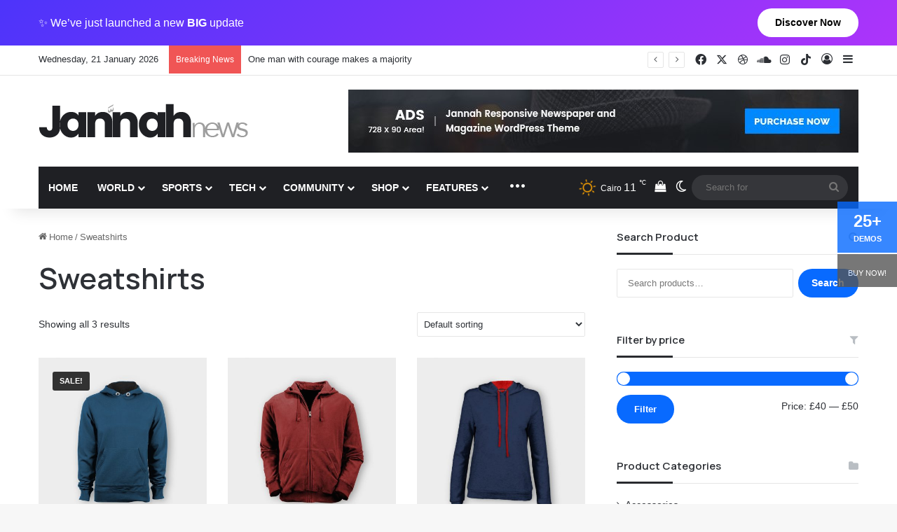

--- FILE ---
content_type: text/html; charset=UTF-8
request_url: https://jannah.tielabs.com/demo/product-category/sweatshirts/
body_size: 37620
content:
<!DOCTYPE html> <html lang="en-US" data-skin="light"> <head> <meta charset="UTF-8"/> <link rel="profile" href="//gmpg.org/xfn/11"/> <title>Sweatshirts &#8211; Jannah Theme</title> <meta http-equiv='x-dns-prefetch-control' content='on'> <link rel='dns-prefetch' href="//cdnjs.cloudflare.com/"/> <link rel='dns-prefetch' href="//ajax.googleapis.com/"/> <link rel='dns-prefetch' href="//fonts.googleapis.com/"/> <link rel='dns-prefetch' href="//fonts.gstatic.com/"/> <link rel='dns-prefetch' href="//s.gravatar.com/"/> <link rel='dns-prefetch' href="//www.google-analytics.com/"/> <link rel='preload' as='image' href="../../wp-content/uploads/sites/8/2020/08/logo.png"> <link rel='preload' as='font' href="../../wp-content/themes/jannah/assets/fonts/tielabs-fonticon/tielabs-fonticon.woff" type='font/woff' crossorigin='anonymous'/> <link rel='preload' as='script' href="//ajax.googleapis.com/ajax/libs/webfont/1/webfont.js"> <style id='tie-critical-css' type='text/css'>:root{--brand-color:#0669ff;--dark-brand-color:#0051cc;--bright-color:#FFF;--base-color:#2c2f34}html{-ms-touch-action:manipulation;touch-action:manipulation;-webkit-text-size-adjust:100%;-ms-text-size-adjust:100%}article,aside,details,figcaption,figure,footer,header,main,menu,nav,section,summary{display:block}audio,canvas,progress,video{display:inline-block}audio:not([controls]){display:none;height:0}progress{vertical-align:baseline}template,[hidden]{display:none}a{background-color:transparent}a:active,a:hover{outline-width:0}abbr[title]{border-bottom:none;text-decoration:underline;text-decoration:underline dotted}b,strong{font-weight:inherit}b,strong{font-weight:600}dfn{font-style:italic}mark{background-color:#ff0;color:#000}small{font-size:80%}sub,sup{font-size:75%;line-height:0;position:relative;vertical-align:baseline}sub{bottom:-0.25em}sup{top:-0.5em}img{border-style:none}svg:not(:root){overflow:hidden}figure{margin:1em 0}hr{box-sizing:content-box;height:0;overflow:visible}button,input,select,textarea{font:inherit}optgroup{font-weight:bold}button,input,select{overflow:visible}button,input,select,textarea{margin:0}button,select{text-transform:none}button,[type="button"],[type="reset"],[type="submit"]{cursor:pointer}[disabled]{cursor:default}button,html [type="button"],[type="reset"],[type="submit"]{-webkit-appearance:button}button::-moz-focus-inner,input::-moz-focus-inner{border:0;padding:0}button:-moz-focusring,input:-moz-focusring{outline:1px dotted ButtonText}fieldset{border:1px solid #c0c0c0;margin:0 2px;padding:0.35em 0.625em 0.75em}legend{box-sizing:border-box;color:inherit;display:table;max-width:100%;padding:0;white-space:normal}textarea{overflow:auto}[type="checkbox"],[type="radio"]{box-sizing:border-box;padding:0}[type="number"]::-webkit-inner-spin-button,[type="number"]::-webkit-outer-spin-button{height:auto}[type="search"]{-webkit-appearance:textfield}[type="search"]::-webkit-search-cancel-button,[type="search"]::-webkit-search-decoration{-webkit-appearance:none}*{padding:0;margin:0;list-style:none;border:0;outline:none;box-sizing:border-box}*:before,*:after{box-sizing:border-box}body{background:#F7F7F7;color:var(--base-color);font-family:-apple-system, BlinkMacSystemFont, "Segoe UI", Roboto, Oxygen, Oxygen-Sans, Ubuntu, Cantarell, "Helvetica Neue", "Open Sans", Arial, sans-serif;font-size:13px;line-height:21px}h1,h2,h3,h4,h5,h6,.the-subtitle{line-height:1.4;font-weight:600}h1{font-size:41px;font-weight:700}h2{font-size:27px}h3{font-size:23px}h4,.the-subtitle{font-size:17px}h5{font-size:13px}h6{font-size:12px}a{color:var(--base-color);text-decoration:none;transition:0.15s}.brand-title,a:hover{color:var(--brand-color)}img,object,embed{max-width:100%;height:auto}iframe{max-width:100%}p{line-height:1.7}.says,.screen-reader-text,.comment-form-comment label{clip:rect(1px, 1px, 1px, 1px);position:absolute !important;height:1px;width:1px;overflow:hidden}.stream-title{margin-bottom:3px;font-size:11px;color:#a5a5a5;display:block}.stream-item{text-align:center;position:relative;z-index:2;margin:20px 0;padding:0}.stream-item iframe{margin:0 auto}.stream-item img{max-width:100%;width:auto;height:auto;margin:0 auto;display:inline-block;vertical-align:middle}.stream-item.stream-item-above-header{margin:0}.stream-item.stream-item-between .post-item-inner{width:100%;display:block}.post-layout-8.is-header-layout-1.has-header-ad .entry-header-outer,body.post-layout-8.has-header-below-ad .entry-header-outer{padding-top:0}.stream-item-top-wrapper ~ .stream-item-below-header,.is-header-layout-1.has-header-ad.post-layout-6 .featured-area,.has-header-below-ad.post-layout-6 .featured-area{margin-top:0}.has-header-below-ad .fullwidth-entry-title.container-wrapper,.is-header-layout-1.has-header-ad .fullwidth-entry-title,.is-header-layout-1.has-header-ad .is-first-section,.has-header-below-ad .is-first-section{padding-top:0;margin-top:0}@media (max-width: 991px){body:not(.is-header-layout-1).has-header-below-ad.has-header-ad .top-nav-below .has-breaking-news{margin-bottom:20px}.has-header-ad .fullwidth-entry-title.container-wrapper,.has-header-ad.has-header-below-ad .stream-item-below-header,.single.has-header-ad:not(.has-header-below-ad) #content,.page.has-header-ad:not(.has-header-below-ad) #content{margin-top:0}.has-header-ad .is-first-section{padding-top:0}.has-header-ad:not(.has-header-below-ad) .buddypress-header-outer{margin-bottom:15px}}.has-full-width-logo .stream-item-top-wrapper,.header-layout-2 .stream-item-top-wrapper{width:100%;max-width:100%;float:none;clear:both}@media (min-width: 992px){.header-layout-2.has-normal-width-logo .stream-item-top-wrapper{margin-top:0}}.header-layout-3.no-stream-item .logo-container{width:100%;float:none}@media (min-width: 992px){.header-layout-3.has-normal-width-logo .stream-item-top img{float:right}}@media (max-width: 991px){.header-layout-3.has-normal-width-logo .stream-item-top{clear:both}}#background-stream-cover{top:0;left:0;z-index:0;overflow:hidden;width:100%;height:100%;position:fixed}@media (max-width: 768px){.hide_banner_header .stream-item-above-header,.hide_banner_top .stream-item-top-wrapper,.hide_banner_below_header .stream-item-below-header,.hide_banner_bottom .stream-item-above-footer,.hide_banner_above .stream-item-above-post,.hide_banner_above_content .stream-item-above-post-content,.hide_banner_below_content .stream-item-below-post-content,.hide_banner_below .stream-item-below-post,.hide_banner_comments .stream-item-below-post-comments,.hide_breaking_news #top-nav,.hide_sidebars .sidebar,.hide_footer_tiktok #footer-tiktok,.hide_footer_instagram #footer-instagram,.hide_footer #footer-widgets-container,.hide_copyright #site-info,.hide_breadcrumbs #breadcrumb,.hide_share_post_top .share-buttons-top,.hide_share_post_bottom .share-buttons-bottom,.hide_post_newsletter #post-newsletter,.hide_related #related-posts,.hide_read_next #read-next-block,.hide_post_authorbio .post-components .about-author,.hide_post_nav .prev-next-post-nav,.hide_back_top_button #go-to-top,.hide_read_more_buttons .more-link,.hide_inline_related_posts #inline-related-post{display:none !important}}.tie-icon:before,[class^="tie-icon-"],[class*=" tie-icon-"]{font-family:'tiefonticon' !important;speak:never;font-style:normal;font-weight:normal;font-variant:normal;text-transform:none;line-height:1;-webkit-font-smoothing:antialiased;-moz-osx-font-smoothing:grayscale;display:inline-block}body.tie-no-js a.remove,body.tie-no-js .tooltip,body.tie-no-js .woocommerce-message,body.tie-no-js .woocommerce-error,body.tie-no-js .woocommerce-info,body.tie-no-js .bbp-template-notice,body.tie-no-js .indicator-hint,body.tie-no-js .menu-counter-bubble-outer,body.tie-no-js .notifications-total-outer,body.tie-no-js .comp-sub-menu,body.tie-no-js .menu-sub-content{display:none !important}body.tie-no-js .fa,body.tie-no-js .fas,body.tie-no-js .far,body.tie-no-js .fab,body.tie-no-js .tie-icon:before,body.tie-no-js [class^="tie-icon-"],body.tie-no-js [class*=" tie-icon-"],body.tie-no-js .weather-icon{visibility:hidden !important}body.tie-no-js [class^="tie-icon-"]:before,body.tie-no-js [class*=" tie-icon-"]:before{content:"\f105"}.tie-popup,#autocomplete-suggestions{display:none}.container{margin-right:auto;margin-left:auto;padding-left:15px;padding-right:15px}.container:after{content:"";display:table;clear:both}@media (min-width: 768px){.container{width:100%}}@media (min-width: 1200px){.container{max-width:1200px}}.tie-row{margin-left:-15px;margin-right:-15px}.tie-row:after{content:"";display:table;clear:both}.tie-col-xs-1,.tie-col-sm-1,.tie-col-md-1,.tie-col-xs-2,.tie-col-sm-2,.tie-col-md-2,.tie-col-xs-3,.tie-col-sm-3,.tie-col-md-3,.tie-col-xs-4,.tie-col-sm-4,.tie-col-md-4,.tie-col-xs-5,.tie-col-sm-5,.tie-col-md-5,.tie-col-xs-6,.tie-col-sm-6,.tie-col-md-6,.tie-col-xs-7,.tie-col-sm-7,.tie-col-md-7,.tie-col-xs-8,.tie-col-sm-8,.tie-col-md-8,.tie-col-xs-9,.tie-col-sm-9,.tie-col-md-9,.tie-col-xs-10,.tie-col-sm-10,.tie-col-md-10,.tie-col-xs-11,.tie-col-sm-11,.tie-col-md-11,.tie-col-xs-12,.tie-col-sm-12,.tie-col-md-12{position:relative;min-height:1px;padding-left:15px;padding-right:15px}.tie-col-xs-1,.tie-col-xs-2,.tie-col-xs-3,.tie-col-xs-4,.tie-col-xs-5,.tie-col-xs-6,.tie-col-xs-7,.tie-col-xs-8,.tie-col-xs-9,.tie-col-xs-10,.tie-col-xs-11,.tie-col-xs-12{float:left}.tie-col-xs-1{width:8.33333%}.tie-col-xs-2{width:16.66667%}.tie-col-xs-3{width:25%}.tie-col-xs-4{width:33.33333%}.tie-col-xs-5{width:41.66667%}.tie-col-xs-6{width:50%}.tie-col-xs-7{width:58.33333%}.tie-col-xs-8{width:66.66667%}.tie-col-xs-9{width:75%}.tie-col-xs-10{width:83.33333%}.tie-col-xs-11{width:91.66667%}.tie-col-xs-12{width:100%}@media (min-width: 768px){.tie-col-sm-1,.tie-col-sm-2,.tie-col-sm-3,.tie-col-sm-4,.tie-col-sm-5,.tie-col-sm-6,.tie-col-sm-7,.tie-col-sm-8,.tie-col-sm-9,.tie-col-sm-10,.tie-col-sm-11,.tie-col-sm-12{float:left}.tie-col-sm-1{width:8.33333%}.tie-col-sm-2{width:16.66667%}.tie-col-sm-3{width:25%}.tie-col-sm-4{width:33.33333%}.tie-col-sm-5{width:41.66667%}.tie-col-sm-6{width:50%}.tie-col-sm-7{width:58.33333%}.tie-col-sm-8{width:66.66667%}.tie-col-sm-9{width:75%}.tie-col-sm-10{width:83.33333%}.tie-col-sm-11{width:91.66667%}.tie-col-sm-12{width:100%}}@media (min-width: 992px){.tie-col-md-1,.tie-col-md-2,.tie-col-md-3,.tie-col-md-4,.tie-col-md-5,.tie-col-md-6,.tie-col-md-7,.tie-col-md-8,.tie-col-md-9,.tie-col-md-10,.tie-col-md-11,.tie-col-md-12{float:left}.tie-col-md-1{width:8.33333%}.tie-col-md-2{width:16.66667%}.tie-col-md-3{width:25%}.tie-col-md-4{width:33.33333%}.tie-col-md-5{width:41.66667%}.tie-col-md-6{width:50%}.tie-col-md-7{width:58.33333%}.tie-col-md-8{width:66.66667%}.tie-col-md-9{width:75%}.tie-col-md-10{width:83.33333%}.tie-col-md-11{width:91.66667%}.tie-col-md-12{width:100%}}.tie-alignleft{float:left}.tie-alignright{float:right}.tie-aligncenter{clear:both;margin-left:auto;margin-right:auto}.fullwidth{width:100% !important}.alignleft{float:left;margin:0.375em 1.75em 1em 0}.alignright{float:right;margin:0.375em 0 1em 1.75em}.aligncenter{clear:both;display:block;margin:0 auto 1.75em;text-align:center;margin-left:auto;margin-right:auto;margin-top:6px;margin-bottom:6px}@media (max-width: 767px){.entry .alignright,.entry .alignright img,.entry .alignleft,.entry .alignleft img{float:none;clear:both;display:block;margin:0 auto 1.75em}}.clearfix:before,.clearfix:after{content:"\0020";display:block;height:0;overflow:hidden}.clearfix:after{clear:both}.tie-container,#tie-wrapper{height:100%;min-height:650px}.tie-container{position:relative;overflow:hidden}#tie-wrapper{background:#fff;position:relative;z-index:108;height:100%;margin:0 auto}.container-wrapper{background:#ffffff;border:1px solid rgba(0,0,0,0.1);border-radius:2px;padding:30px}#content{margin-top:30px}@media (max-width: 991px){#content{margin-top:15px}}.site-content{-ms-word-wrap:break-word;word-wrap:break-word}.boxed-layout #tie-wrapper,.boxed-layout .fixed-nav{max-width:1230px}.boxed-layout.wrapper-has-shadow #tie-wrapper{box-shadow:0 1px 7px rgba(171,171,171,0.5)}@media (min-width: 992px){.boxed-layout #main-nav.fixed-nav,.boxed-layout #tie-wrapper{width:95%}}@media (min-width: 992px){.framed-layout #tie-wrapper{margin-top:25px;margin-bottom:25px}}@media (min-width: 992px){.border-layout #tie-container{margin:25px}.border-layout:after,.border-layout:before{background:inherit;content:"";display:block;height:25px;left:0;bottom:0;position:fixed;width:100%;z-index:110}.border-layout:before{top:0;bottom:auto}.border-layout.admin-bar:before{top:32px}.border-layout #main-nav.fixed-nav{left:25px;right:25px;width:calc(100% - 50px)}}#header-notification-bar{background:var(--brand-color);color:#fff;position:relative;z-index:1}#header-notification-bar p a{color:#fff;text-decoration:underline}#header-notification-bar .container{display:flex;justify-content:space-between;font-size:16px;flex-wrap:wrap;align-items:center;gap:40px;min-height:65px}#header-notification-bar .container .button{font-size:14px}#header-notification-bar .container:after{display:none}@media (max-width: 991px){#header-notification-bar .container{justify-content:center;padding-top:15px;padding-bottom:15px;gap:15px;flex-direction:column}}.theme-header{background:#fff;position:relative;z-index:999}.theme-header:after{content:"";display:table;clear:both}.theme-header.has-shadow{box-shadow:rgba(0,0,0,0.1) 0px 25px 20px -20px}.theme-header.top-nav-below .top-nav{z-index:8}.is-stretch-header .container{max-width:100%}#menu-components-wrap{display:flex;justify-content:space-between;width:100%;flex-wrap:wrap}.header-layout-2 #menu-components-wrap{justify-content:center}.header-layout-4 #menu-components-wrap{justify-content:flex-start}.header-layout-4 #menu-components-wrap .main-menu-wrap{flex-grow:2}.header-layout-4 #menu-components-wrap .flex-placeholder{flex-grow:1}.logo-row{position:relative}#logo{margin-top:40px;margin-bottom:40px;display:block;float:left}#logo img{vertical-align:middle}#logo img[src*='.svg']{width:100% !important}@-moz-document url-prefix(){#logo img[src*='.svg']{height:100px}}#logo a{display:inline-block}#logo .h1-off{position:absolute;top:-9000px;left:-9000px}#logo.text-logo a{color:var(--brand-color)}#logo.text-logo a:hover{color:var(--dark-brand-color);opacity:0.8}#tie-logo-inverted,#tie-sticky-logo-inverted{display:none}.tie-skin-inverted #tie-sticky-logo-inverted,.tie-skin-inverted #tie-logo-inverted{display:block}.tie-skin-inverted #tie-sticky-logo-default,.tie-skin-inverted #tie-logo-default{display:none}.logo-text{font-size:50px;line-height:50px;font-weight:bold}@media (max-width: 670px){.logo-text{font-size:30px}}.has-full-width-logo.is-stretch-header .logo-container{padding:0}.has-full-width-logo #logo{margin:0}.has-full-width-logo #logo a,.has-full-width-logo #logo img{width:100%;height:auto;display:block}.has-full-width-logo #logo,.header-layout-2 #logo{float:none;text-align:center}.has-full-width-logo #logo img,.header-layout-2 #logo img{margin-right:auto;margin-left:auto}.has-full-width-logo .logo-container,.header-layout-2 .logo-container{width:100%;float:none}@media (max-width: 991px){#theme-header.has-normal-width-logo #logo{margin:14px 0 !important;text-align:left;line-height:1}#theme-header.has-normal-width-logo #logo img{width:auto;height:auto;max-width:190px}}@media (max-width: 479px){#theme-header.has-normal-width-logo #logo img{max-width:160px;max-height:60px !important}}@media (max-width: 991px){#theme-header.mobile-header-default:not(.header-layout-1) #logo,#theme-header.mobile-header-default.header-layout-1 .header-layout-1-logo{flex-grow:10}#theme-header.mobile-header-centered.header-layout-1 .header-layout-1-logo{width:auto !important}#theme-header.mobile-header-centered #logo{float:none;text-align:center}}.components{display:flex;align-items:center;justify-content:end}.components>li{position:relative}.components>li.social-icons-item{margin:0}.components>li>a{display:block;position:relative;width:30px;text-align:center;font-size:16px;white-space:nowrap}.components>li>a:hover,.components>li:hover>a{z-index:2}.components .avatar{border-radius:100%;position:relative;top:3px;max-width:20px}.components a.follow-btn{width:auto;padding-left:15px;padding-right:15px;overflow:hidden;font-size:12px}.components .search-bar form{width:auto;background:rgba(255,255,255,0.1);line-height:36px;border-radius:50px;position:relative}.main-nav-light .main-nav .components .search-bar form,.top-nav-light .top-nav .components .search-bar form{background:rgba(0,0,0,0.05)}.components #search-input{border:0;width:100%;background:transparent;padding:0 35px 0 20px;border-radius:0;font-size:inherit}.components #search-submit{position:absolute;right:0;top:0;width:40px;line-height:inherit;color:#777777;background:transparent;font-size:15px;padding:0;transition:color 0.15s;border:none}.components #search-submit:hover{color:var(--brand-color)}#search-submit .tie-icon-spinner{color:#fff;cursor:default;animation:tie-spin 3s infinite linear}.popup-login-icon.has-title a{width:auto;padding:0 8px}.popup-login-icon.has-title span{line-height:unset;float:left}.popup-login-icon.has-title .login-title{position:relative;font-size:13px;padding-left:4px}.weather-menu-item{display:flex;align-items:center;padding-right:5px;overflow:hidden}.weather-menu-item .weather-wrap{padding:0;overflow:inherit;line-height:23px}.weather-menu-item .weather-forecast-day{display:block;float:left;width:auto;padding:0 5px;line-height:initial}.weather-menu-item .weather-forecast-day .weather-icon{font-size:26px;margin-bottom:0}.weather-menu-item .city-data{float:left;display:block;font-size:12px}.weather-menu-item .weather-current-temp{font-size:16px;font-weight:400}.weather-menu-item .weather-current-temp sup{font-size:9px;top:-2px}.weather-menu-item .theme-notice{padding:0 10px}.components .tie-weather-widget{color:var(--base-color)}.main-nav-dark .main-nav .tie-weather-widget{color:#ffffff}.top-nav-dark .top-nav .tie-weather-widget{color:#ccc}.components .icon-basecloud-bg:after{color:#ffffff}.main-nav-dark .main-nav .icon-basecloud-bg:after{color:#1f2024}.top-nav-dark .top-nav .icon-basecloud-bg:after{color:#1f2024}.custom-menu-button{padding-right:5px}.custom-menu-button .button{font-size:13px;display:inline-block;line-height:21px;width:auto}.header-layout-1 #menu-components-wrap{display:flex;justify-content:flex-end}.header-layout-1 .main-menu-wrapper{display:table;width:100%}.header-layout-1 #logo{line-height:1;float:left;margin-top:20px;margin-bottom:20px}.header-layout-1 .header-layout-1-logo{display:table-cell;vertical-align:middle;float:none}.is-header-bg-extended #theme-header,.is-header-bg-extended #theme-header.header-layout-1 #main-nav:not(.fixed-nav){background:transparent !important;display:inline-block !important;width:100% !important;box-shadow:none !important;transition:background 0.3s}.is-header-bg-extended #theme-header:before,.is-header-bg-extended #theme-header.header-layout-1 #main-nav:not(.fixed-nav):before{content:"";position:absolute;width:100%;left:0;right:0;top:0;height:150px;background-image:linear-gradient(to top, transparent, rgba(0,0,0,0.5))}@media (max-width: 991px){.is-header-bg-extended #tie-wrapper #theme-header .logo-container:not(.fixed-nav){background:transparent;box-shadow:none;transition:background 0.3s}}.is-header-bg-extended .has-background .is-first-section{margin-top:-350px !important}.is-header-bg-extended .has-background .is-first-section>*{padding-top:350px !important}.rainbow-line{height:3px;width:100%;position:relative;z-index:2;background-image:-webkit-linear-gradient(left, #f76570 0%, #f76570 8%, #f3a46b 8%, #f3a46b 16%, #f3a46b 16%, #ffd205 16%, #ffd205 24%, #ffd205 24%, #1bbc9b 24%, #1bbc9b 25%, #1bbc9b 32%, #14b9d5 32%, #14b9d5 40%, #c377e4 40%, #c377e4 48%, #f76570 48%, #f76570 56%, #f3a46b 56%, #f3a46b 64%, #ffd205 64%, #ffd205 72%, #1bbc9b 72%, #1bbc9b 80%, #14b9d5 80%, #14b9d5 80%, #14b9d5 89%, #c377e4 89%, #c377e4 100%);background-image:linear-gradient(to right, #f76570 0%, #f76570 8%, #f3a46b 8%, #f3a46b 16%, #f3a46b 16%, #ffd205 16%, #ffd205 24%, #ffd205 24%, #1bbc9b 24%, #1bbc9b 25%, #1bbc9b 32%, #14b9d5 32%, #14b9d5 40%, #c377e4 40%, #c377e4 48%, #f76570 48%, #f76570 56%, #f3a46b 56%, #f3a46b 64%, #ffd205 64%, #ffd205 72%, #1bbc9b 72%, #1bbc9b 80%, #14b9d5 80%, #14b9d5 80%, #14b9d5 89%, #c377e4 89%, #c377e4 100%)}@media (max-width: 991px){.logo-container,.header-layout-1 .main-menu-wrapper{border-width:0;display:flex;flex-flow:row nowrap;align-items:center;justify-content:space-between}}.mobile-header-components{display:none;z-index:10;height:30px;line-height:30px;flex-wrap:nowrap;flex:1 1 0%}.mobile-header-components .components{float:none;display:flex !important;justify-content:flex-start}.mobile-header-components .components li.custom-menu-link{display:inline-block;float:none}.mobile-header-components .components li.custom-menu-link>a{width:20px;padding-bottom:15px}.mobile-header-components .components li.custom-menu-link>a .menu-counter-bubble{right:calc(50% - 10px);bottom:-10px}.header-layout-1.main-nav-dark .mobile-header-components .components li.custom-menu-link>a{color:#fff}.mobile-header-components .components .comp-sub-menu{padding:10px}.dark-skin .mobile-header-components .components .comp-sub-menu{background:#1f2024}.mobile-header-components [class^="tie-icon-"],.mobile-header-components [class*=" tie-icon-"]{font-size:18px;width:20px;height:20px;vertical-align:middle}.mobile-header-components .tie-mobile-menu-icon{font-size:20px}.mobile-header-components .tie-icon-grid-9,.mobile-header-components .tie-icon-grid-4{transform:scale(1.75)}.mobile-header-components .nav-icon{display:inline-block;width:20px;height:2px;background-color:var(--base-color);position:relative;top:-4px;transition:background 0.4s ease}.mobile-header-components .nav-icon:before,.mobile-header-components .nav-icon:after{position:absolute;right:0;background-color:var(--base-color);content:'';display:block;width:100%;height:100%;transition:transform 0.4s, background 0.4s, right .2s ease;transform:translateZ(0);backface-visibility:hidden}.mobile-header-components .nav-icon:before{transform:translateY(-7px)}.mobile-header-components .nav-icon:after{transform:translateY(7px)}.mobile-header-components .nav-icon.is-layout-2:before,.mobile-header-components .nav-icon.is-layout-2:after{width:70%;right:15%}.mobile-header-components .nav-icon.is-layout-3:after{width:60%}.mobile-header-components .nav-icon.is-layout-4:after{width:60%;right:auto;left:0}.dark-skin .mobile-header-components .nav-icon,.dark-skin .mobile-header-components .nav-icon:before,.dark-skin .mobile-header-components .nav-icon:after,.main-nav-dark.header-layout-1 .mobile-header-components .nav-icon,.main-nav-dark.header-layout-1 .mobile-header-components .nav-icon:before,.main-nav-dark.header-layout-1 .mobile-header-components .nav-icon:after{background-color:#ffffff}.dark-skin .mobile-header-components .nav-icon .menu-text,.main-nav-dark.header-layout-1 .mobile-header-components .nav-icon .menu-text{color:#ffffff}.mobile-header-components .menu-text-wrapper{white-space:nowrap;width:auto !important}.mobile-header-components .menu-text{color:var(--base-color);line-height:30px;font-size:12px;padding:0 0 0 5px;display:inline-block;transition:color 0.4s}.dark-skin .mobile-header-components .menu-text,.main-nav-dark.header-layout-1 .mobile-header-components .menu-text{color:#ffffff}#mobile-header-components-area_1 .components li.custom-menu-link>a{margin-right:15px}#mobile-header-components-area_1 .comp-sub-menu{left:0;right:auto}#mobile-header-components-area_2 .components{flex-direction:row-reverse}#mobile-header-components-area_2 .components li.custom-menu-link>a{margin-left:15px}#mobile-menu-icon:hover .nav-icon,#mobile-menu-icon:hover .nav-icon:before,#mobile-menu-icon:hover .nav-icon:after{background-color:var(--brand-color)}@media (max-width: 991px){.logo-container:before,.logo-container:after{height:1px}.mobile-components-row .logo-wrapper{height:auto !important}.mobile-components-row .logo-container,.mobile-components-row.header-layout-1 .main-menu-wrapper{flex-wrap:wrap}.mobile-components-row:not(.header-layout-1) #logo,.mobile-components-row.header-layout-1 .header-layout-1-logo{flex:1 0 100%;order:-1}.mobile-components-row .mobile-header-components{padding:5px 0;height:45px}.mobile-components-row .mobile-header-components .components li.custom-menu-link>a{padding-bottom:0}#tie-body #mobile-container,.mobile-header-components{display:block}#slide-sidebar-widgets{display:none}}.top-nav{background-color:#ffffff;position:relative;z-index:10;line-height:40px;border:1px solid rgba(0,0,0,0.1);border-width:1px 0;color:var(--base-color);clear:both}.main-nav-below.top-nav-above .top-nav{border-top-width:0}.top-nav a:not(.button):not(:hover){color:var(--base-color)}.top-nav .components>li:hover>a{color:var(--brand-color)}.top-nav .search-bar{margin-top:3px;margin-bottom:3px;line-height:34px}.topbar-wrapper{display:flex;min-height:40px}.top-nav.has-menu .topbar-wrapper,.top-nav.has-components .topbar-wrapper{display:block}.top-nav .tie-alignleft,.top-nav .tie-alignright{flex-grow:1;position:relative}.top-nav.has-breaking-news .tie-alignleft{flex:1 0 100px}.top-nav.has-breaking-news .tie-alignright{flex-grow:0;z-index:1}.top-nav.has-date-components .tie-alignleft .components>li:first-child:not(.search-bar),.top-nav.has-date-components-menu .components>li:first-child:not(.search-bar),.top-nav-boxed .top-nav.has-components .components>li:first-child:not(.search-bar){border-width:0}@media (min-width: 992px){.header-layout-1.top-nav-below:not(.has-shadow) .top-nav{border-width:0 0 1px}}.topbar-today-date{padding-right:15px;flex-shrink:0}.top-menu .menu a{padding:0 10px}.top-menu .menu li:hover>a{color:var(--brand-color)}.top-menu .menu ul{display:none;position:absolute;background:#ffffff}.top-menu .menu li:hover>ul{display:block}.top-menu .menu li{position:relative}.top-menu .menu ul.sub-menu a{width:200px;line-height:20px;padding:10px 15px}.tie-alignright .top-menu{float:right;border-width:0 1px}.top-menu .menu .tie-current-menu>a{color:var(--brand-color)}@media (min-width: 992px){.top-nav-boxed .topbar-wrapper{padding-right:15px;padding-left:15px}.top-nav-boxed .top-nav{background:transparent !important;border-width:0}.top-nav-boxed .topbar-wrapper{background:#ffffff;border:1px solid rgba(0,0,0,0.1);border-width:1px 0;width:100%}.top-nav-boxed.has-shadow.top-nav-below .topbar-wrapper,.top-nav-boxed.has-shadow.top-nav-below-main-nav .topbar-wrapper{border-bottom-width:0 !important}}.top-nav .tie-alignleft .components,.top-nav .tie-alignleft .components>li{float:left;justify-content:start}.top-nav .tie-alignleft .comp-sub-menu{right:auto;left:-1px}.top-nav-dark .top-nav{background-color:#2c2e32;color:#ccc}.top-nav-dark .top-nav *{border-color:rgba(255,255,255,0.1)}.top-nav-dark .top-nav .breaking a{color:#ccc}.top-nav-dark .top-nav .breaking a:hover{color:#ffffff}.top-nav-dark .top-nav .components>li>a,.top-nav-dark .top-nav .components>li.social-icons-item .social-link:not(:hover) span{color:#ccc}.top-nav-dark .top-nav .components>li:hover>a{color:#ffffff}.top-nav-dark .top-nav .top-menu li a{color:#ccc;border-color:rgba(255,255,255,0.04)}.top-nav-dark .top-menu ul{background:#2c2e32}.top-nav-dark .top-menu li:hover>a{background:rgba(0,0,0,0.1);color:var(--brand-color)}.top-nav-dark.top-nav-boxed .top-nav{background-color:transparent}.top-nav-dark.top-nav-boxed .topbar-wrapper{background-color:#2c2e32}.top-nav-dark.top-nav-boxed.top-nav-above.main-nav-below .topbar-wrapper{border-width:0}.top-nav-light #top-nav .weather-icon .icon-cloud,.top-nav-light #top-nav .weather-icon .icon-basecloud-bg,.top-nav-light #top-nav .weather-icon .icon-cloud-behind,.main-nav-light #main-nav .weather-icon .icon-cloud,.main-nav-light #main-nav .weather-icon .icon-basecloud-bg,.main-nav-light #main-nav .weather-icon .icon-cloud-behind{color:#d3d3d3}@media (max-width: 991px){.top-nav:not(.has-breaking-news),.topbar-today-date,.top-menu,.theme-header .components{display:none}}.breaking{display:none}.main-nav-wrapper{position:relative;z-index:4}.main-nav-below.top-nav-below-main-nav .main-nav-wrapper{z-index:9}.main-nav-above.top-nav-below .main-nav-wrapper{z-index:10}.main-nav{background-color:var(--main-nav-background);color:var(--main-nav-primary-color);position:relative;border:1px solid var(--main-nav-main-border-color);border-width:1px 0}.main-menu-wrapper{position:relative}@media (min-width: 992px){.header-menu .menu{display:flex}.header-menu .menu a{display:block;position:relative}.header-menu .menu>li>a{white-space:nowrap}.header-menu .menu .sub-menu a{padding:8px 10px}.header-menu .menu a:hover,.header-menu .menu li:hover>a{z-index:2}.header-menu .menu ul:not(.sub-menu-columns):not(.sub-menu-columns-item):not(.sub-list):not(.mega-cat-sub-categories):not(.slider-arrow-nav){box-shadow:0 2px 5px rgba(0,0,0,0.1)}.header-menu .menu ul li{position:relative}.header-menu .menu ul a{border-width:0 0 1px;transition:0.15s}.header-menu .menu ul ul{top:0;left:100%}#main-nav{z-index:9;line-height:60px}.main-menu .menu a{transition:0.15s}.main-menu .menu>li>a{padding:0 14px;font-size:14px;font-weight:700}.main-menu .menu>li>.menu-sub-content{border-top:2px solid var(--main-nav-primary-color)}.main-menu .menu>li.is-icon-only>a{padding:0 20px;line-height:inherit}.main-menu .menu>li.is-icon-only>a:before{display:none}.main-menu .menu>li.is-icon-only>a .tie-menu-icon{font-size:160%;transform:translateY(15%)}.main-menu .menu ul{line-height:20px;z-index:1}.main-menu .menu .sub-menu .tie-menu-icon,.main-menu .menu .mega-recent-featured-list .tie-menu-icon,.main-menu .menu .mega-link-column .tie-menu-icon,.main-menu .menu .mega-cat-more-links .tie-menu-icon{width:20px}.main-menu .menu-sub-content{background:var(--main-nav-background);display:none;padding:15px;width:230px;position:absolute;box-shadow:0 3px 4px rgba(0,0,0,0.2)}.main-menu .menu-sub-content a{width:200px}.main-menu ul li:hover>.menu-sub-content,.main-menu ul li[aria-expanded="true"]>ul,.main-menu ul li[aria-expanded="true"]>.mega-menu-block{display:block;z-index:1}nav.main-nav.menu-style-default .menu>li.tie-current-menu{border-bottom:5px solid var(--main-nav-primary-color);margin-bottom:-5px}nav.main-nav.menu-style-default .menu>li.tie-current-menu>a:after{content:"";width:20px;height:2px;position:absolute;margin-top:17px;left:50%;top:50%;bottom:auto;right:auto;transform:translateX(-50%) translateY(-50%);background:#2c2f34;transition:0.3s}nav.main-nav.menu-style-solid-bg .menu>li.tie-current-menu>a,nav.main-nav.menu-style-solid-bg .menu>li:hover>a{background-color:var(--main-nav-primary-color);color:var(--main-nav-contrast-primary-color)}nav.main-nav.menu-style-side-arrow .menu>li.tie-current-menu{border-bottom-color:var(--main-nav-primary-color);border-bottom-width:10px !important;border-bottom-style:solid;margin-bottom:-10px}nav.main-nav.menu-style-side-arrow .menu>li.tie-current-menu+.tie-current-menu{border-bottom:none !important}nav.main-nav.menu-style-side-arrow .menu>li.tie-current-menu+.tie-current-menu>a:after{display:none !important}nav.main-nav.menu-style-side-arrow .menu>li.tie-current-menu>a:after{position:absolute;content:"";width:0;height:0;background-color:transparent;border-top:10px solid var(--main-nav-primary-color);border-right:10px solid transparent;bottom:-10px;left:100%;filter:brightness(80%)}nav.main-nav.menu-style-side-arrow .menu>li.tie-current-menu.menu-item-has-children:hover:after,nav.main-nav.menu-style-side-arrow .menu>li.tie-current-menu.menu-item-has-children:hover>a:after,nav.main-nav.menu-style-side-arrow .menu>li.tie-current-menu.mega-menu:hover:after,nav.main-nav.menu-style-side-arrow .menu>li.tie-current-menu.mega-menu:hover>a:after{display:none}nav.main-nav.menu-style-minimal .menu>li.tie-current-menu>a,nav.main-nav.menu-style-minimal .menu>li:hover>a{color:var(--main-nav-primary-color) !important}nav.main-nav.menu-style-minimal .menu>li.tie-current-menu>a::before,nav.main-nav.menu-style-minimal .menu>li:hover>a::before{border-top-color:var(--main-nav-primary-color) !important}nav.main-nav.menu-style-border-bottom .menu>li.tie-current-menu{border-bottom:3px solid var(--main-nav-primary-color);margin-bottom:-3px}nav.main-nav.menu-style-border-top .menu>li.tie-current-menu{border-top:3px solid var(--main-nav-primary-color);margin-bottom:-3px}nav.main-nav.menu-style-line .menu>li>a:after{content:"";left:50%;top:50%;bottom:auto;right:auto;transform:translateX(-50%) translateY(-50%);height:3px;position:absolute;margin-top:14px;background:var(--main-nav-primary-color);transition:0.4s;width:0}nav.main-nav.menu-style-line .menu>li.tie-current-menu>a:after,nav.main-nav.menu-style-line .menu>li:hover>a:after{width:50%}nav.main-nav.menu-style-arrow .menu>li.tie-current-menu>a:after{border-color:#fff transparent transparent;border-top-color:var(--main-nav-primary-color);border-style:solid;border-width:7px 7px 0;display:block;height:0;left:50%;margin-left:-7px;top:0 !important;width:0;content:"";position:absolute}nav.main-nav.menu-style-vertical-line .menu>li.tie-current-menu>a:after{content:"";width:2px;height:20px;position:absolute;margin-top:17px;left:50%;right:auto;transform:translateX(-50%);bottom:0;background:var(--main-nav-primary-color)}.header-layout-1 .main-menu-wrap .menu>li:only-child:not(.mega-menu){position:relative}.header-layout-1 .main-menu-wrap .menu>li:only-child>.menu-sub-content{right:0;left:auto}.header-layout-1 .main-menu-wrap .menu>li:only-child>.menu-sub-content ul{left:auto;right:100%}nav.main-nav .components>li:hover>a{color:var(--brand-color)}.main-nav .menu ul li:hover>a:not(.megamenu-pagination),.main-nav .components li a:hover,.main-nav .menu ul li.current-menu-item:not(.mega-link-column)>a{color:var(--main-nav-primary-color)}.main-nav .menu a,.main-nav .components li a{color:var(--main-nav-text-color)}.main-nav .components li.custom-menu-button:hover a.button,.main-nav .components li a.button:hover,.main-nav .components li a.checkout-button{color:var(--main-nav-contrast-primary-color)}.main-nav-light{--main-nav-background:#FFFFFF;--main-nav-secondry-background:rgba(0,0,0,0.03);--main-nav-primary-color:var(--brand-color);--main-nav-contrast-primary-color:var(--bright-color);--main-nav-text-color:var(--base-color);--main-nav-secondry-text-color:rgba(0,0,0,0.5);--main-nav-main-border-color:rgba(0,0,0,0.1);--main-nav-secondry-border-color:rgba(0,0,0,0.08)}.main-nav-light.fixed-nav{background-color:rgba(255,255,255,0.95)}.main-nav-dark{--main-nav-background:#1f2024;--main-nav-secondry-background:rgba(0,0,0,0.2);--main-nav-primary-color:var(--brand-color);--main-nav-contrast-primary-color:var(--bright-color);--main-nav-text-color:#FFFFFF;--main-nav-secondry-text-color:rgba(225,255,255,0.5);--main-nav-main-border-color:rgba(255,255,255,0.07);--main-nav-secondry-border-color:rgba(255,255,255,0.04)}.main-nav-dark .main-nav,.main-nav-dark .main-nav ul.cats-horizontal li a{border-width:0}.main-nav-dark .main-nav.fixed-nav{background-color:rgba(31,32,36,0.95)}}@media (min-width: 992px){header .menu-item-has-children>a:before,.mega-menu>a:before{content:'';position:absolute;right:10px;top:50%;bottom:auto;transform:translateY(-50%);font-family:'tiefonticon' !important;font-style:normal;font-weight:normal;font-variant:normal;text-transform:none;content:"\f079";font-size:11px;line-height:1}header .menu-item-has-children .menu-item-has-children>a:before,.mega-menu .menu-item-has-children>a:before{content:"\f106";font-size:15px}.menu>.menu-item-has-children:not(.is-icon-only)>a,.menu .mega-menu:not(.is-icon-only)>a{padding-right:25px}}@media (min-width: 992px){.main-nav-boxed .main-nav{border-width:0}.main-nav-boxed .main-menu-wrapper{float:left;width:100%;background-color:var(--main-nav-background);padding-right:15px}.main-nav-boxed.main-nav-light .main-menu-wrapper{border:1px solid var(--main-nav-main-border-color)}.dark-skin .main-nav-boxed.main-nav-light .main-menu-wrapper{border-width:0}.main-nav-boxed.main-nav-light .fixed-nav .main-menu-wrapper{border-color:transparent}.main-nav-above.top-nav-above #main-nav:not(.fixed-nav){top:-1px}.main-nav-below.top-nav-below #main-nav:not(.fixed-nav){bottom:-1px}.dark-skin .main-nav-below.top-nav-above #main-nav{border-width:0}.dark-skin .main-nav-below.top-nav-below-main-nav #main-nav{border-top-width:0}}.main-nav-boxed .main-nav:not(.fixed-nav),.main-nav-boxed .fixed-nav .main-menu-wrapper,.theme-header:not(.main-nav-boxed) .fixed-nav .main-menu-wrapper{background:transparent !important}@media (min-width: 992px){.header-layout-1.main-nav-below.top-nav-above .main-nav{margin-top:-1px;border-top-width:0}.header-layout-1.main-nav-below.top-nav-above .breaking-title{top:0;margin-bottom:-1px}}.header-layout-1.main-nav-below.top-nav-below-main-nav .main-nav-wrapper{z-index:9}.header-layout-1.main-nav-below.top-nav-below-main-nav .main-nav{margin-bottom:-1px;bottom:0;border-top-width:0}@media (min-width: 992px){.header-layout-1.main-nav-below.top-nav-below-main-nav .top-nav{margin-top:-1px}}.header-layout-1.has-shadow:not(.top-nav-below) .main-nav{border-bottom:0}#theme-header.header-layout-1>div:only-child nav{border-width:0 !important}@media only screen and (min-width: 992px) and (max-width: 1100px){.main-nav .menu>li:not(.is-icon-only)>a{padding-left:7px;padding-right:7px}.main-nav .menu>li:not(.is-icon-only)>a:before{display:none}.main-nav .menu>li.is-icon-only>a{padding-left:15px;padding-right:15px}}.menu-tiny-label{font-size:10px;border-radius:10px;padding:2px 7px 3px;margin-left:3px;line-height:1;position:relative;top:-1px}.menu-tiny-label.menu-tiny-circle{border-radius:100%}@media (max-width: 991px){#sticky-logo{display:none}}#main-nav:not(.fixed-nav) #sticky-logo,#main-nav:not(.fixed-nav) .flex-placeholder{display:none}@media (min-width: 992px){#sticky-logo{overflow:hidden;float:left;vertical-align:middle}#sticky-logo a{line-height:1;display:inline-block}#sticky-logo img{position:relative;vertical-align:middle;padding:8px 10px;top:-1px;max-height:50px}.just-before-sticky #sticky-logo img,.header-layout-1 #sticky-logo img{padding:0}.header-layout-1:not(.has-custom-sticky-logo) #sticky-logo{display:none}.theme-header #sticky-logo img{opacity:0;visibility:hidden;width:0 !important;transform:translateY(75%);transition:transform 0.3s cubic-bezier(0.55, 0, 0.1, 1),opacity 0.6s cubic-bezier(0.55, 0, 0.1, 1)}.theme-header.header-layout-1:not(.has-custom-sticky-logo) #sticky-logo img{transition:none}.theme-header:not(.header-layout-1) #main-nav:not(.fixed-nav) #sticky-logo img{margin-left:-20px}.header-layout-1 .flex-placeholder{flex-grow:1}}.theme-header .fixed-nav{position:fixed;width:100%;top:0;bottom:auto !important;z-index:100;will-change:transform;transform:translateY(-100%);transition:transform 0.3s;box-shadow:rgba(99,99,99,0.2) 0px 2px 8px 0px;border-width:0;background-color:rgba(255,255,255,0.95)}.theme-header .fixed-nav:not(.just-before-sticky){line-height:60px !important}@media (min-width: 992px){.theme-header .fixed-nav:not(.just-before-sticky) .header-layout-1-logo{display:none}}.theme-header .fixed-nav:not(.just-before-sticky) #sticky-logo{display:block}.theme-header .fixed-nav:not(.just-before-sticky) #sticky-logo img{opacity:1;visibility:visible;width:auto !important;transform:translateY(0)}@media (min-width: 992px){.header-layout-1:not(.just-before-sticky):not(.has-custom-sticky-logo) .fixed-nav #sticky-logo{display:block}}.admin-bar .theme-header .fixed-nav{top:32px}@media (max-width: 782px){.admin-bar .theme-header .fixed-nav{top:46px}}@media (max-width: 600px){.admin-bar .theme-header .fixed-nav{top:0}}@media (min-width: 992px){.border-layout .theme-header .fixed-nav{top:25px}.border-layout.admin-bar .theme-header .fixed-nav{top:57px}}.theme-header .fixed-nav .container{opacity:0.95}.theme-header .fixed-nav .main-menu-wrapper,.theme-header .fixed-nav .main-menu{border-top:0}.theme-header .fixed-nav.fixed-unpinned:not(.default-behavior-mode) .main-menu .menu>li.tie-current-menu{border-bottom-width:0;margin-bottom:0}.theme-header .fixed-nav.unpinned-no-transition{transition:none}.theme-header .fixed-nav:not(.fixed-unpinned):not(.fixed-pinned) .tie-current-menu{border:none !important}.theme-header .fixed-pinned,.theme-header .default-behavior-mode.fixed-unpinned{transform:translate3d(0, 0, 0)}@media (max-width: 991px){.theme-header .fixed-nav{transition:none}.fixed-nav.logo-container.sticky-up,.fixed-nav.logo-container.sticky-nav-slide.sticky-down,.fixed-nav#main-nav.sticky-up,.fixed-nav#main-nav.sticky-nav-slide.sticky-down{transition:transform 0.4s ease}.sticky-type-slide .fixed-nav.logo-container.sticky-nav-slide-visible,.sticky-type-slide .fixed-nav#main-nav.sticky-nav-slide-visible{transform:translateY(0)}.fixed-nav.default-behavior-mode{transform:none !important}}@media (max-width: 991px){#tie-wrapper header#theme-header{box-shadow:none;background:transparent !important}.logo-container,.header-layout-1 .main-nav{border-width:0;box-shadow:0 3px 7px 0 rgba(0,0,0,0.1)}.header-layout-1.top-nav-below .main-nav:not(.fixed-nav){box-shadow:none}.is-header-layout-1.has-header-ad .top-nav-below .main-nav{border-bottom-width:1px}.logo-container,.header-layout-1 .main-nav{background-color:#ffffff}.dark-skin .logo-container,.main-nav-dark.header-layout-1 .main-nav{background-color:#1f2024}.dark-skin #theme-header .logo-container.fixed-nav{background-color:rgba(31,32,36,0.95)}.header-layout-1.main-nav-below.top-nav-below-main-nav .main-nav{margin-bottom:0}#sticky-nav-mask,.header-layout-1 #menu-components-wrap,.header-layout-3 .main-nav-wrapper,.header-layout-2 .main-nav-wrapper{display:none}.main-menu-wrapper .main-menu-wrap{width:100%}} </style> <meta name='robots' content='max-image-preview:large'/> <style>img:is([sizes="auto" i], [sizes^="auto," i]) { contain-intrinsic-size: 3000px 1500px }</style> <link rel="alternate" type="application/rss+xml" title="Jannah Theme &raquo; Feed" href="../../feed/"/> <link rel="alternate" type="application/rss+xml" title="Jannah Theme &raquo; Comments Feed" href="../../comments/feed/"/> <script type="text/javascript">
			try {
				if( 'undefined' != typeof localStorage ){
					var tieSkin = localStorage.getItem('tie-skin');
				}

				
				var html = document.getElementsByTagName('html')[0].classList,
						htmlSkin = 'light';

				if( html.contains('dark-skin') ){
					htmlSkin = 'dark';
				}

				if( tieSkin != null && tieSkin != htmlSkin ){
					html.add('tie-skin-inverted');
					var tieSkinInverted = true;
				}

				if( tieSkin == 'dark' ){
					html.add('dark-skin');
				}
				else if( tieSkin == 'light' ){
					html.remove( 'dark-skin' );
				}
				
			} catch(e) { console.log( e ) }

		</script> <link rel="alternate" type="application/rss+xml" title="Jannah Theme &raquo; Sweatshirts Category Feed" href="feed/"/> <style type="text/css"> :root{ --tie-preset-gradient-1: linear-gradient(135deg, rgba(6, 147, 227, 1) 0%, rgb(155, 81, 224) 100%); --tie-preset-gradient-2: linear-gradient(135deg, rgb(122, 220, 180) 0%, rgb(0, 208, 130) 100%); --tie-preset-gradient-3: linear-gradient(135deg, rgba(252, 185, 0, 1) 0%, rgba(255, 105, 0, 1) 100%); --tie-preset-gradient-4: linear-gradient(135deg, rgba(255, 105, 0, 1) 0%, rgb(207, 46, 46) 100%); --tie-preset-gradient-5: linear-gradient(135deg, rgb(238, 238, 238) 0%, rgb(169, 184, 195) 100%); --tie-preset-gradient-6: linear-gradient(135deg, rgb(74, 234, 220) 0%, rgb(151, 120, 209) 20%, rgb(207, 42, 186) 40%, rgb(238, 44, 130) 60%, rgb(251, 105, 98) 80%, rgb(254, 248, 76) 100%); --tie-preset-gradient-7: linear-gradient(135deg, rgb(255, 206, 236) 0%, rgb(152, 150, 240) 100%); --tie-preset-gradient-8: linear-gradient(135deg, rgb(254, 205, 165) 0%, rgb(254, 45, 45) 50%, rgb(107, 0, 62) 100%); --tie-preset-gradient-9: linear-gradient(135deg, rgb(255, 203, 112) 0%, rgb(199, 81, 192) 50%, rgb(65, 88, 208) 100%); --tie-preset-gradient-10: linear-gradient(135deg, rgb(255, 245, 203) 0%, rgb(182, 227, 212) 50%, rgb(51, 167, 181) 100%); --tie-preset-gradient-11: linear-gradient(135deg, rgb(202, 248, 128) 0%, rgb(113, 206, 126) 100%); --tie-preset-gradient-12: linear-gradient(135deg, rgb(2, 3, 129) 0%, rgb(40, 116, 252) 100%); --tie-preset-gradient-13: linear-gradient(135deg, #4D34FA, #ad34fa); --tie-preset-gradient-14: linear-gradient(135deg, #0057FF, #31B5FF); --tie-preset-gradient-15: linear-gradient(135deg, #FF007A, #FF81BD); --tie-preset-gradient-16: linear-gradient(135deg, #14111E, #4B4462); --tie-preset-gradient-17: linear-gradient(135deg, #F32758, #FFC581); --main-nav-background: #1f2024; --main-nav-secondry-background: rgba(0,0,0,0.2); --main-nav-primary-color: #0088ff; --main-nav-contrast-primary-color: #FFFFFF; --main-nav-text-color: #FFFFFF; --main-nav-secondry-text-color: rgba(225,255,255,0.5); --main-nav-main-border-color: rgba(255,255,255,0.07); --main-nav-secondry-border-color: rgba(255,255,255,0.04); --tie-buttons-radius: 100px; } </style> <meta name="viewport" content="width=device-width, initial-scale=1.0"/><link rel='stylesheet' id='dashicons-css' href="../../wp-includes/css/dashicons.min.css" type='text/css' media='all'/> <link rel='stylesheet' id='tie-css-buddypress-css' href="../../wp-content/themes/jannah/assets/css/plugins/buddypress.min.css" type='text/css' media='all'/> <style id='bp-login-form-style-inline-css' type='text/css'> .widget_bp_core_login_widget .bp-login-widget-user-avatar{float:left}.widget_bp_core_login_widget .bp-login-widget-user-links{margin-left:70px}#bp-login-widget-form label{display:block;font-weight:600;margin:15px 0 5px;width:auto}#bp-login-widget-form input[type=password],#bp-login-widget-form input[type=text]{background-color:#fafafa;border:1px solid #d6d6d6;border-radius:0;font:inherit;font-size:100%;padding:.5em;width:100%}#bp-login-widget-form .bp-login-widget-register-link,#bp-login-widget-form .login-submit{display:inline;width:-moz-fit-content;width:fit-content}#bp-login-widget-form .bp-login-widget-register-link{margin-left:1em}#bp-login-widget-form .bp-login-widget-register-link a{filter:invert(1)}#bp-login-widget-form .bp-login-widget-pwd-link{font-size:80%} </style> <style id='bp-primary-nav-style-inline-css' type='text/css'> .buddypress_object_nav .bp-navs{background:#0000;clear:both;overflow:hidden}.buddypress_object_nav .bp-navs ul{margin:0;padding:0}.buddypress_object_nav .bp-navs ul li{list-style:none;margin:0}.buddypress_object_nav .bp-navs ul li a,.buddypress_object_nav .bp-navs ul li span{border:0;display:block;padding:5px 10px;text-decoration:none}.buddypress_object_nav .bp-navs ul li .count{background:#eaeaea;border:1px solid #ccc;border-radius:50%;color:#555;display:inline-block;font-size:12px;margin-left:2px;padding:3px 6px;text-align:center;vertical-align:middle}.buddypress_object_nav .bp-navs ul li a .count:empty{display:none}.buddypress_object_nav .bp-navs ul li.last select{max-width:185px}.buddypress_object_nav .bp-navs ul li.current a,.buddypress_object_nav .bp-navs ul li.selected a{color:#333;opacity:1}.buddypress_object_nav .bp-navs ul li.current a .count,.buddypress_object_nav .bp-navs ul li.selected a .count{background-color:#fff}.buddypress_object_nav .bp-navs ul li.dynamic a .count,.buddypress_object_nav .bp-navs ul li.dynamic.current a .count,.buddypress_object_nav .bp-navs ul li.dynamic.selected a .count{background-color:#5087e5;border:0;color:#fafafa}.buddypress_object_nav .bp-navs ul li.dynamic a:hover .count{background-color:#5087e5;border:0;color:#fff}.buddypress_object_nav .main-navs.dir-navs{margin-bottom:20px}.buddypress_object_nav .bp-navs.group-create-links ul li.current a{text-align:center}.buddypress_object_nav .bp-navs.group-create-links ul li:not(.current),.buddypress_object_nav .bp-navs.group-create-links ul li:not(.current) a{color:#767676}.buddypress_object_nav .bp-navs.group-create-links ul li:not(.current) a:focus,.buddypress_object_nav .bp-navs.group-create-links ul li:not(.current) a:hover{background:none;color:#555}.buddypress_object_nav .bp-navs.group-create-links ul li:not(.current) a[disabled]:focus,.buddypress_object_nav .bp-navs.group-create-links ul li:not(.current) a[disabled]:hover{color:#767676} </style> <style id='bp-member-style-inline-css' type='text/css'> [data-type="bp/member"] input.components-placeholder__input{border:1px solid #757575;border-radius:2px;flex:1 1 auto;padding:6px 8px}.bp-block-member{position:relative}.bp-block-member .member-content{display:flex}.bp-block-member .user-nicename{display:block}.bp-block-member .user-nicename a{border:none;color:currentColor;text-decoration:none}.bp-block-member .bp-profile-button{width:100%}.bp-block-member .bp-profile-button a.button{bottom:10px;display:inline-block;margin:18px 0 0;position:absolute;right:0}.bp-block-member.has-cover .item-header-avatar,.bp-block-member.has-cover .member-content,.bp-block-member.has-cover .member-description{z-index:2}.bp-block-member.has-cover .member-content,.bp-block-member.has-cover .member-description{padding-top:75px}.bp-block-member.has-cover .bp-member-cover-image{background-color:#c5c5c5;background-position:top;background-repeat:no-repeat;background-size:cover;border:0;display:block;height:150px;left:0;margin:0;padding:0;position:absolute;top:0;width:100%;z-index:1}.bp-block-member img.avatar{height:auto;width:auto}.bp-block-member.avatar-none .item-header-avatar{display:none}.bp-block-member.avatar-none.has-cover{min-height:200px}.bp-block-member.avatar-full{min-height:150px}.bp-block-member.avatar-full .item-header-avatar{width:180px}.bp-block-member.avatar-thumb .member-content{align-items:center;min-height:50px}.bp-block-member.avatar-thumb .item-header-avatar{width:70px}.bp-block-member.avatar-full.has-cover{min-height:300px}.bp-block-member.avatar-full.has-cover .item-header-avatar{width:200px}.bp-block-member.avatar-full.has-cover img.avatar{background:#fffc;border:2px solid #fff;margin-left:20px}.bp-block-member.avatar-thumb.has-cover .item-header-avatar{padding-top:75px}.entry .entry-content .bp-block-member .user-nicename a{border:none;color:currentColor;text-decoration:none} </style> <link rel='stylesheet' id='bp-members-style-css' href="../../wp-content/plugins/buddypress/bp-members/blocks/members/index.css" type='text/css' media='all'/> <style id='bp-dynamic-members-style-inline-css' type='text/css'> .bp-dynamic-block-container .item-options{font-size:.5em;margin:0 0 1em;padding:1em 0}.bp-dynamic-block-container .item-options a.selected{font-weight:600}.bp-dynamic-block-container ul.item-list{list-style:none;margin:1em 0;padding-left:0}.bp-dynamic-block-container ul.item-list li{margin-bottom:1em}.bp-dynamic-block-container ul.item-list li:after,.bp-dynamic-block-container ul.item-list li:before{content:" ";display:table}.bp-dynamic-block-container ul.item-list li:after{clear:both}.bp-dynamic-block-container ul.item-list li .item-avatar{float:left;width:60px}.bp-dynamic-block-container ul.item-list li .item{margin-left:70px} </style> <style id='bp-online-members-style-inline-css' type='text/css'> .widget_bp_core_whos_online_widget .avatar-block,[data-type="bp/online-members"] .avatar-block{display:flex;flex-flow:row wrap}.widget_bp_core_whos_online_widget .avatar-block img,[data-type="bp/online-members"] .avatar-block img{margin:.5em} </style> <style id='bp-active-members-style-inline-css' type='text/css'> .widget_bp_core_recently_active_widget .avatar-block,[data-type="bp/active-members"] .avatar-block{display:flex;flex-flow:row wrap}.widget_bp_core_recently_active_widget .avatar-block img,[data-type="bp/active-members"] .avatar-block img{margin:.5em} </style> <style id='bp-latest-activities-style-inline-css' type='text/css'> .bp-latest-activities .components-flex.components-select-control select[multiple]{height:auto;padding:0 8px}.bp-latest-activities .components-flex.components-select-control select[multiple]+.components-input-control__suffix svg{display:none}.bp-latest-activities-block a,.entry .entry-content .bp-latest-activities-block a{border:none;text-decoration:none}.bp-latest-activities-block .activity-list.item-list blockquote{border:none;padding:0}.bp-latest-activities-block .activity-list.item-list blockquote .activity-item:not(.mini){box-shadow:1px 0 4px #00000026;padding:0 1em;position:relative}.bp-latest-activities-block .activity-list.item-list blockquote .activity-item:not(.mini):after,.bp-latest-activities-block .activity-list.item-list blockquote .activity-item:not(.mini):before{border-color:#0000;border-style:solid;content:"";display:block;height:0;left:15px;position:absolute;width:0}.bp-latest-activities-block .activity-list.item-list blockquote .activity-item:not(.mini):before{border-top-color:#00000026;border-width:9px;bottom:-18px;left:14px}.bp-latest-activities-block .activity-list.item-list blockquote .activity-item:not(.mini):after{border-top-color:#fff;border-width:8px;bottom:-16px}.bp-latest-activities-block .activity-list.item-list blockquote .activity-item.mini .avatar{display:inline-block;height:20px;margin-right:2px;vertical-align:middle;width:20px}.bp-latest-activities-block .activity-list.item-list footer{align-items:center;display:flex}.bp-latest-activities-block .activity-list.item-list footer img.avatar{border:none;display:inline-block;margin-right:.5em}.bp-latest-activities-block .activity-list.item-list footer .activity-time-since{font-size:90%}.bp-latest-activities-block .widget-error{border-left:4px solid #0b80a4;box-shadow:1px 0 4px #00000026}.bp-latest-activities-block .widget-error p{padding:0 1em} </style> <style id='bp-recent-posts-style-inline-css' type='text/css'> .bp-recent-posts-block-container a{box-shadow:none;text-decoration:none}.bp-recent-posts-block-container ul.item-list{list-style:none;margin:10px 0}.bp-recent-posts-block-container ul.activity-list{padding:0}.bp-recent-posts-block-container ul.activity-list blockquote{margin:0 0 1.5em;overflow:visible;padding:0 0 .75em .75em}.bp-recent-posts-block-container ul.activity-list img{margin-bottom:.5em}.bp-recent-posts-block-container ul.activity-list li{border-bottom:1px solid #ccc;margin-bottom:1em}.bp-recent-posts-block-container ul.activity-list li .activity-header p{margin-bottom:.5em}.bp-recent-posts-block-container ul.activity-list li .activity-header p .time-since{color:#767676;font-size:80%;text-decoration:none}.bp-recent-posts-block-container ul.activity-list li:last-child{border-bottom:0} </style> <style id='bp-friends-style-inline-css' type='text/css'> .bp-dynamic-block-container .item-options{font-size:.5em;margin:0 0 1em;padding:1em 0}.bp-dynamic-block-container .item-options a.selected{font-weight:600}.bp-dynamic-block-container ul.item-list{list-style:none;margin:1em 0;padding-left:0}.bp-dynamic-block-container ul.item-list li{margin-bottom:1em}.bp-dynamic-block-container ul.item-list li:after,.bp-dynamic-block-container ul.item-list li:before{content:" ";display:table}.bp-dynamic-block-container ul.item-list li:after{clear:both}.bp-dynamic-block-container ul.item-list li .item-avatar{float:left;width:60px}.bp-dynamic-block-container ul.item-list li .item{margin-left:70px} </style> <style id='bp-group-style-inline-css' type='text/css'> [data-type="bp/group"] input.components-placeholder__input{border:1px solid #757575;border-radius:2px;flex:1 1 auto;padding:6px 8px}.bp-block-group{position:relative}.bp-block-group .group-content{display:flex}.bp-block-group .group-description{width:100%}.bp-block-group .group-description-content{margin-bottom:18px;width:100%}.bp-block-group .bp-profile-button{overflow:hidden;width:100%}.bp-block-group .bp-profile-button a.button{margin:18px 0 0}.bp-block-group.has-cover .group-content,.bp-block-group.has-cover .group-description,.bp-block-group.has-cover .item-header-avatar{z-index:2}.bp-block-group.has-cover .group-content,.bp-block-group.has-cover .group-description{padding-top:75px}.bp-block-group.has-cover .bp-group-cover-image{background-color:#c5c5c5;background-position:top;background-repeat:no-repeat;background-size:cover;border:0;display:block;height:150px;left:0;margin:0;padding:0;position:absolute;top:0;width:100%;z-index:1}.bp-block-group img.avatar{height:auto;width:auto}.bp-block-group.avatar-none .item-header-avatar{display:none}.bp-block-group.avatar-full{min-height:150px}.bp-block-group.avatar-full .item-header-avatar{width:180px}.bp-block-group.avatar-full .group-description{padding-left:35px}.bp-block-group.avatar-thumb .item-header-avatar{width:70px}.bp-block-group.avatar-thumb .item-header-avatar img.avatar{margin-top:15px}.bp-block-group.avatar-none.has-cover{min-height:200px}.bp-block-group.avatar-none.has-cover .item-header-avatar{padding-top:75px}.bp-block-group.avatar-full.has-cover{min-height:300px}.bp-block-group.avatar-full.has-cover .item-header-avatar{width:200px}.bp-block-group.avatar-full.has-cover img.avatar{background:#fffc;border:2px solid #fff;margin-left:20px}.bp-block-group.avatar-thumb:not(.has-description) .group-content{align-items:center;min-height:50px}.bp-block-group.avatar-thumb.has-cover .item-header-avatar{padding-top:75px}.bp-block-group.has-description .bp-profile-button a.button{display:block;float:right} </style> <style id='bp-groups-style-inline-css' type='text/css'> [data-type="bp/groups"] .components-placeholder.is-appender{min-height:0}[data-type="bp/groups"] .components-placeholder.is-appender .components-placeholder__label:empty{display:none}[data-type="bp/groups"] .components-placeholder input.components-placeholder__input{border:1px solid #757575;border-radius:2px;flex:1 1 auto;padding:6px 8px}[data-type="bp/groups"].avatar-none .group-description{width:calc(100% - 44px)}[data-type="bp/groups"].avatar-full .group-description{width:calc(100% - 224px)}[data-type="bp/groups"].avatar-thumb .group-description{width:calc(100% - 114px)}[data-type="bp/groups"] .group-content{position:relative}[data-type="bp/groups"] .group-content .is-right{position:absolute;right:2px;top:2px}[data-type="bp/groups"] .columns-2 .group-content .group-description,[data-type="bp/groups"] .columns-3 .group-content .group-description,[data-type="bp/groups"] .columns-4 .group-content .group-description{padding-left:44px;width:calc(100% - 44px)}[data-type="bp/groups"] .columns-3 .is-right{right:-10px}[data-type="bp/groups"] .columns-4 .is-right{right:-50px}.bp-block-groups.is-grid{display:flex;flex-wrap:wrap;padding:0}.bp-block-groups.is-grid .group-content{margin:0 1.25em 1.25em 0;width:100%}@media(min-width:600px){.bp-block-groups.columns-2 .group-content{width:calc(50% - .625em)}.bp-block-groups.columns-2 .group-content:nth-child(2n){margin-right:0}.bp-block-groups.columns-3 .group-content{width:calc(33.33333% - .83333em)}.bp-block-groups.columns-3 .group-content:nth-child(3n){margin-right:0}.bp-block-groups.columns-4 .group-content{width:calc(25% - .9375em)}.bp-block-groups.columns-4 .group-content:nth-child(4n){margin-right:0}}.bp-block-groups .group-content{display:flex;flex-direction:column;padding-bottom:1em;text-align:center}.bp-block-groups .group-content .group-description,.bp-block-groups .group-content .item-header-avatar{width:100%}.bp-block-groups .group-content .item-header-avatar{margin:0 auto}.bp-block-groups .group-content .item-header-avatar img.avatar{display:inline-block}@media(min-width:600px){.bp-block-groups .group-content{flex-direction:row;text-align:left}.bp-block-groups .group-content .group-description,.bp-block-groups .group-content .item-header-avatar{width:auto}.bp-block-groups .group-content .item-header-avatar{margin:0}}.bp-block-groups .group-content time{color:#767676;display:block;font-size:80%}.bp-block-groups.avatar-none .item-header-avatar{display:none}.bp-block-groups.avatar-full{min-height:190px}.bp-block-groups.avatar-full .item-header-avatar{width:180px}.bp-block-groups.avatar-thumb .group-content{min-height:80px}.bp-block-groups.avatar-thumb .item-header-avatar{width:70px}.bp-block-groups.columns-2 .group-content,.bp-block-groups.columns-3 .group-content,.bp-block-groups.columns-4 .group-content{display:block;text-align:center}.bp-block-groups.columns-2 .group-content .item-header-avatar,.bp-block-groups.columns-3 .group-content .item-header-avatar,.bp-block-groups.columns-4 .group-content .item-header-avatar{margin:0 auto}.bp-block-groups img.avatar{height:auto;max-width:-moz-fit-content;max-width:fit-content;width:auto}.bp-block-groups .member-content.has-description{align-items:center}.bp-block-groups .member-content.has-description .item-header-avatar{padding-right:1em}.bp-block-groups .member-content.has-description .group-description-content{margin-bottom:0;text-align:left} </style> <style id='bp-dynamic-groups-style-inline-css' type='text/css'> .bp-dynamic-block-container .item-options{font-size:.5em;margin:0 0 1em;padding:1em 0}.bp-dynamic-block-container .item-options a.selected{font-weight:600}.bp-dynamic-block-container ul.item-list{list-style:none;margin:1em 0;padding-left:0}.bp-dynamic-block-container ul.item-list li{margin-bottom:1em}.bp-dynamic-block-container ul.item-list li:after,.bp-dynamic-block-container ul.item-list li:before{content:" ";display:table}.bp-dynamic-block-container ul.item-list li:after{clear:both}.bp-dynamic-block-container ul.item-list li .item-avatar{float:left;width:60px}.bp-dynamic-block-container ul.item-list li .item{margin-left:70px} </style> <style id='bp-sitewide-notices-style-inline-css' type='text/css'> .bp-sitewide-notice-block .bp-screen-reader-text,[data-type="bp/sitewide-notices"] .bp-screen-reader-text{border:0;clip:rect(0 0 0 0);height:1px;margin:-1px;overflow:hidden;padding:0;position:absolute;width:1px;word-wrap:normal!important}.bp-sitewide-notice-block [data-bp-tooltip]:after,[data-type="bp/sitewide-notices"] [data-bp-tooltip]:after{background-color:#fff;border:1px solid #737373;border-radius:1px;box-shadow:4px 4px 8px #0003;color:#333;content:attr(data-bp-tooltip);display:none;font-family:Helvetica Neue,Helvetica,Arial,san-serif;font-size:12px;font-weight:400;letter-spacing:normal;line-height:1.25;max-width:200px;opacity:0;padding:5px 8px;pointer-events:none;position:absolute;text-shadow:none;text-transform:none;transform:translateZ(0);transition:all 1.5s ease;visibility:hidden;white-space:nowrap;word-wrap:break-word;z-index:100000}.bp-sitewide-notice-block .bp-tooltip:after,[data-type="bp/sitewide-notices"] .bp-tooltip:after{left:50%;margin-top:7px;top:110%;transform:translate(-50%)}.bp-sitewide-notice-block{border-left:4px solid #ff853c;padding-left:1em;position:relative}.bp-sitewide-notice-block h2:before{background:none;border:none}.bp-sitewide-notice-block .dismiss-notice{background-color:#0000;border:1px solid #ff853c;color:#ff853c;display:block;padding:.2em .5em;position:absolute;right:.5em;top:.5em;width:-moz-fit-content;width:fit-content}.bp-sitewide-notice-block .dismiss-notice:hover{background-color:#ff853c;color:#fff} </style> <style id='global-styles-inline-css' type='text/css'> :root{--wp--preset--aspect-ratio--square: 1;--wp--preset--aspect-ratio--4-3: 4/3;--wp--preset--aspect-ratio--3-4: 3/4;--wp--preset--aspect-ratio--3-2: 3/2;--wp--preset--aspect-ratio--2-3: 2/3;--wp--preset--aspect-ratio--16-9: 16/9;--wp--preset--aspect-ratio--9-16: 9/16;--wp--preset--color--black: #000000;--wp--preset--color--cyan-bluish-gray: #abb8c3;--wp--preset--color--white: #ffffff;--wp--preset--color--pale-pink: #f78da7;--wp--preset--color--vivid-red: #cf2e2e;--wp--preset--color--luminous-vivid-orange: #ff6900;--wp--preset--color--luminous-vivid-amber: #fcb900;--wp--preset--color--light-green-cyan: #7bdcb5;--wp--preset--color--vivid-green-cyan: #00d084;--wp--preset--color--pale-cyan-blue: #8ed1fc;--wp--preset--color--vivid-cyan-blue: #0693e3;--wp--preset--color--vivid-purple: #9b51e0;--wp--preset--color--global-color: #0088ff;--wp--preset--gradient--vivid-cyan-blue-to-vivid-purple: linear-gradient(135deg,rgba(6,147,227,1) 0%,rgb(155,81,224) 100%);--wp--preset--gradient--light-green-cyan-to-vivid-green-cyan: linear-gradient(135deg,rgb(122,220,180) 0%,rgb(0,208,130) 100%);--wp--preset--gradient--luminous-vivid-amber-to-luminous-vivid-orange: linear-gradient(135deg,rgba(252,185,0,1) 0%,rgba(255,105,0,1) 100%);--wp--preset--gradient--luminous-vivid-orange-to-vivid-red: linear-gradient(135deg,rgba(255,105,0,1) 0%,rgb(207,46,46) 100%);--wp--preset--gradient--very-light-gray-to-cyan-bluish-gray: linear-gradient(135deg,rgb(238,238,238) 0%,rgb(169,184,195) 100%);--wp--preset--gradient--cool-to-warm-spectrum: linear-gradient(135deg,rgb(74,234,220) 0%,rgb(151,120,209) 20%,rgb(207,42,186) 40%,rgb(238,44,130) 60%,rgb(251,105,98) 80%,rgb(254,248,76) 100%);--wp--preset--gradient--blush-light-purple: linear-gradient(135deg,rgb(255,206,236) 0%,rgb(152,150,240) 100%);--wp--preset--gradient--blush-bordeaux: linear-gradient(135deg,rgb(254,205,165) 0%,rgb(254,45,45) 50%,rgb(107,0,62) 100%);--wp--preset--gradient--luminous-dusk: linear-gradient(135deg,rgb(255,203,112) 0%,rgb(199,81,192) 50%,rgb(65,88,208) 100%);--wp--preset--gradient--pale-ocean: linear-gradient(135deg,rgb(255,245,203) 0%,rgb(182,227,212) 50%,rgb(51,167,181) 100%);--wp--preset--gradient--electric-grass: linear-gradient(135deg,rgb(202,248,128) 0%,rgb(113,206,126) 100%);--wp--preset--gradient--midnight: linear-gradient(135deg,rgb(2,3,129) 0%,rgb(40,116,252) 100%);--wp--preset--font-size--small: 13px;--wp--preset--font-size--medium: 20px;--wp--preset--font-size--large: 36px;--wp--preset--font-size--x-large: 42px;--wp--preset--spacing--20: 0.44rem;--wp--preset--spacing--30: 0.67rem;--wp--preset--spacing--40: 1rem;--wp--preset--spacing--50: 1.5rem;--wp--preset--spacing--60: 2.25rem;--wp--preset--spacing--70: 3.38rem;--wp--preset--spacing--80: 5.06rem;--wp--preset--shadow--natural: 6px 6px 9px rgba(0, 0, 0, 0.2);--wp--preset--shadow--deep: 12px 12px 50px rgba(0, 0, 0, 0.4);--wp--preset--shadow--sharp: 6px 6px 0px rgba(0, 0, 0, 0.2);--wp--preset--shadow--outlined: 6px 6px 0px -3px rgba(255, 255, 255, 1), 6px 6px rgba(0, 0, 0, 1);--wp--preset--shadow--crisp: 6px 6px 0px rgba(0, 0, 0, 1);}:where(.is-layout-flex){gap: 0.5em;}:where(.is-layout-grid){gap: 0.5em;}body .is-layout-flex{display: flex;}.is-layout-flex{flex-wrap: wrap;align-items: center;}.is-layout-flex > :is(*, div){margin: 0;}body .is-layout-grid{display: grid;}.is-layout-grid > :is(*, div){margin: 0;}:where(.wp-block-columns.is-layout-flex){gap: 2em;}:where(.wp-block-columns.is-layout-grid){gap: 2em;}:where(.wp-block-post-template.is-layout-flex){gap: 1.25em;}:where(.wp-block-post-template.is-layout-grid){gap: 1.25em;}.has-black-color{color: var(--wp--preset--color--black) !important;}.has-cyan-bluish-gray-color{color: var(--wp--preset--color--cyan-bluish-gray) !important;}.has-white-color{color: var(--wp--preset--color--white) !important;}.has-pale-pink-color{color: var(--wp--preset--color--pale-pink) !important;}.has-vivid-red-color{color: var(--wp--preset--color--vivid-red) !important;}.has-luminous-vivid-orange-color{color: var(--wp--preset--color--luminous-vivid-orange) !important;}.has-luminous-vivid-amber-color{color: var(--wp--preset--color--luminous-vivid-amber) !important;}.has-light-green-cyan-color{color: var(--wp--preset--color--light-green-cyan) !important;}.has-vivid-green-cyan-color{color: var(--wp--preset--color--vivid-green-cyan) !important;}.has-pale-cyan-blue-color{color: var(--wp--preset--color--pale-cyan-blue) !important;}.has-vivid-cyan-blue-color{color: var(--wp--preset--color--vivid-cyan-blue) !important;}.has-vivid-purple-color{color: var(--wp--preset--color--vivid-purple) !important;}.has-black-background-color{background-color: var(--wp--preset--color--black) !important;}.has-cyan-bluish-gray-background-color{background-color: var(--wp--preset--color--cyan-bluish-gray) !important;}.has-white-background-color{background-color: var(--wp--preset--color--white) !important;}.has-pale-pink-background-color{background-color: var(--wp--preset--color--pale-pink) !important;}.has-vivid-red-background-color{background-color: var(--wp--preset--color--vivid-red) !important;}.has-luminous-vivid-orange-background-color{background-color: var(--wp--preset--color--luminous-vivid-orange) !important;}.has-luminous-vivid-amber-background-color{background-color: var(--wp--preset--color--luminous-vivid-amber) !important;}.has-light-green-cyan-background-color{background-color: var(--wp--preset--color--light-green-cyan) !important;}.has-vivid-green-cyan-background-color{background-color: var(--wp--preset--color--vivid-green-cyan) !important;}.has-pale-cyan-blue-background-color{background-color: var(--wp--preset--color--pale-cyan-blue) !important;}.has-vivid-cyan-blue-background-color{background-color: var(--wp--preset--color--vivid-cyan-blue) !important;}.has-vivid-purple-background-color{background-color: var(--wp--preset--color--vivid-purple) !important;}.has-black-border-color{border-color: var(--wp--preset--color--black) !important;}.has-cyan-bluish-gray-border-color{border-color: var(--wp--preset--color--cyan-bluish-gray) !important;}.has-white-border-color{border-color: var(--wp--preset--color--white) !important;}.has-pale-pink-border-color{border-color: var(--wp--preset--color--pale-pink) !important;}.has-vivid-red-border-color{border-color: var(--wp--preset--color--vivid-red) !important;}.has-luminous-vivid-orange-border-color{border-color: var(--wp--preset--color--luminous-vivid-orange) !important;}.has-luminous-vivid-amber-border-color{border-color: var(--wp--preset--color--luminous-vivid-amber) !important;}.has-light-green-cyan-border-color{border-color: var(--wp--preset--color--light-green-cyan) !important;}.has-vivid-green-cyan-border-color{border-color: var(--wp--preset--color--vivid-green-cyan) !important;}.has-pale-cyan-blue-border-color{border-color: var(--wp--preset--color--pale-cyan-blue) !important;}.has-vivid-cyan-blue-border-color{border-color: var(--wp--preset--color--vivid-cyan-blue) !important;}.has-vivid-purple-border-color{border-color: var(--wp--preset--color--vivid-purple) !important;}.has-vivid-cyan-blue-to-vivid-purple-gradient-background{background: var(--wp--preset--gradient--vivid-cyan-blue-to-vivid-purple) !important;}.has-light-green-cyan-to-vivid-green-cyan-gradient-background{background: var(--wp--preset--gradient--light-green-cyan-to-vivid-green-cyan) !important;}.has-luminous-vivid-amber-to-luminous-vivid-orange-gradient-background{background: var(--wp--preset--gradient--luminous-vivid-amber-to-luminous-vivid-orange) !important;}.has-luminous-vivid-orange-to-vivid-red-gradient-background{background: var(--wp--preset--gradient--luminous-vivid-orange-to-vivid-red) !important;}.has-very-light-gray-to-cyan-bluish-gray-gradient-background{background: var(--wp--preset--gradient--very-light-gray-to-cyan-bluish-gray) !important;}.has-cool-to-warm-spectrum-gradient-background{background: var(--wp--preset--gradient--cool-to-warm-spectrum) !important;}.has-blush-light-purple-gradient-background{background: var(--wp--preset--gradient--blush-light-purple) !important;}.has-blush-bordeaux-gradient-background{background: var(--wp--preset--gradient--blush-bordeaux) !important;}.has-luminous-dusk-gradient-background{background: var(--wp--preset--gradient--luminous-dusk) !important;}.has-pale-ocean-gradient-background{background: var(--wp--preset--gradient--pale-ocean) !important;}.has-electric-grass-gradient-background{background: var(--wp--preset--gradient--electric-grass) !important;}.has-midnight-gradient-background{background: var(--wp--preset--gradient--midnight) !important;}.has-small-font-size{font-size: var(--wp--preset--font-size--small) !important;}.has-medium-font-size{font-size: var(--wp--preset--font-size--medium) !important;}.has-large-font-size{font-size: var(--wp--preset--font-size--large) !important;}.has-x-large-font-size{font-size: var(--wp--preset--font-size--x-large) !important;} :where(.wp-block-post-template.is-layout-flex){gap: 1.25em;}:where(.wp-block-post-template.is-layout-grid){gap: 1.25em;} :where(.wp-block-columns.is-layout-flex){gap: 2em;}:where(.wp-block-columns.is-layout-grid){gap: 2em;} :root :where(.wp-block-pullquote){font-size: 1.5em;line-height: 1.6;} </style> <link rel='stylesheet' id='wmvp-style-videos-list-css' href="../../wp-content/plugins/wm-video-playlists/assets/css/style.css" type='text/css' media='all'/> <link rel='stylesheet' id='tie-css-woocommerce-css' href="../../wp-content/themes/jannah/assets/css/plugins/woocommerce.min.css" type='text/css' media='all'/> <style id='woocommerce-inline-inline-css' type='text/css'> .woocommerce form .form-row .required { visibility: visible; } </style> <link rel='stylesheet' id='brands-styles-css' href="../../wp-content/plugins/woocommerce/assets/css/brands.css" type='text/css' media='all'/> <link rel='stylesheet' id='tie-css-bbpress-css' href="../../wp-content/themes/jannah/assets/css/plugins/bbpress.min.css" type='text/css' media='all'/> <style id='tie-css-bbpress-inline-css' type='text/css'> .wf-active .logo-text,.wf-active h1,.wf-active h2,.wf-active h3,.wf-active h4,.wf-active h5,.wf-active h6,.wf-active .the-subtitle{font-family: 'Manrope';}html #main-nav .main-menu > ul > li > a{text-transform: uppercase;}html #header-notification-bar{background: var( --tie-preset-gradient-13 );}html #header-notification-bar{--tie-buttons-color: #FFFFFF;--tie-buttons-border-color: #FFFFFF;--tie-buttons-hover-color: #e1e1e1;--tie-buttons-hover-text: #000000;}html #header-notification-bar{--tie-buttons-text: #000000;}html .tie-cat-8,html .tie-cat-item-8 > span{background-color:#4ca80b !important;color:#FFFFFF !important;}html .tie-cat-8:after{border-top-color:#4ca80b !important;}html .tie-cat-8:hover{background-color:#2e8a00 !important;}html .tie-cat-8:hover:after{border-top-color:#2e8a00 !important;}html .tie-cat-75,html .tie-cat-item-75 > span{background-color:#9b59b6 !important;color:#FFFFFF !important;}html .tie-cat-75:after{border-top-color:#9b59b6 !important;}html .tie-cat-75:hover{background-color:#7d3b98 !important;}html .tie-cat-75:hover:after{border-top-color:#7d3b98 !important;}html .tie-cat-48,html .tie-cat-item-48 > span{background-color:#e74c3c !important;color:#FFFFFF !important;}html .tie-cat-48:after{border-top-color:#e74c3c !important;}html .tie-cat-48:hover{background-color:#c92e1e !important;}html .tie-cat-48:hover:after{border-top-color:#c92e1e !important;}html .tie-cat-64,html .tie-cat-item-64 > span{background-color:#37cae8 !important;color:#FFFFFF !important;}html .tie-cat-64:after{border-top-color:#37cae8 !important;}html .tie-cat-64:hover{background-color:#19acca !important;}html .tie-cat-64:hover:after{border-top-color:#19acca !important;}html .tie-cat-6,html .tie-cat-item-6 > span{background-color:#997c00 !important;color:#FFFFFF !important;}html .tie-cat-6:after{border-top-color:#997c00 !important;}html .tie-cat-6:hover{background-color:#7b5e00 !important;}html .tie-cat-6:hover:after{border-top-color:#7b5e00 !important;}html .tie-cat-138,html .tie-cat-item-138 > span{background-color:#72cc2e !important;color:#FFFFFF !important;}html .tie-cat-138:after{border-top-color:#72cc2e !important;}html .tie-cat-138:hover{background-color:#54ae10 !important;}html .tie-cat-138:hover:after{border-top-color:#54ae10 !important;}@media (max-width: 1250px){html .share-buttons-sticky{display: none;}}@media (max-width: 991px){html .side-aside.normal-side{background: #2f88d6;background: -webkit-linear-gradient(135deg,#5933a2,#2f88d6 );background: -moz-linear-gradient(135deg,#5933a2,#2f88d6 );background: -o-linear-gradient(135deg,#5933a2,#2f88d6 );background: linear-gradient(135deg,#2f88d6,#5933a2 );}}html .tie-insta-header{margin-bottom: 15px;}html .tie-insta-avatar a{width: 70px;height: 70px;display: block;position: relative;float: left;margin-right: 15px;margin-bottom: 15px;}html .tie-insta-avatar a:before{content: "";position: absolute;width: calc(100% + 6px);height: calc(100% + 6px);left: -3px;top: -3px;border-radius: 50%;background: #d6249f;background: radial-gradient(circle at 30% 107%,#fdf497 0%,#fdf497 5%,#fd5949 45%,#d6249f 60%,#285AEB 90%);}html .tie-insta-avatar a:after{position: absolute;content: "";width: calc(100% + 3px);height: calc(100% + 3px);left: -2px;top: -2px;border-radius: 50%;background: #fff;}html .dark-skin .tie-insta-avatar a:after{background: #27292d;}html .tie-insta-avatar img{border-radius: 50%;position: relative;z-index: 2;transition: all 0.25s;}html .tie-insta-avatar img:hover{box-shadow: 0px 0px 15px 0 #6b54c6;}html .tie-insta-info{font-size: 1.3em;font-weight: bold;margin-bottom: 5px;}@media (max-width: 670px) { .miscellaneous-box .posts-items li:nth-child(even):last-of-type { display: none; }} </style> <script type="text/javascript" src="https://jannah.tielabs.com/demo/wp-content/plugins/jquery-updater/js/jquery-3.7.1.min.js" id="jquery-core-js"></script> <script type="text/javascript" src="https://jannah.tielabs.com/demo/wp-content/plugins/woocommerce/assets/js/jquery-blockui/jquery.blockUI.min.js" id="wc-jquery-blockui-js" defer="defer" data-wp-strategy="defer"></script> <script type="text/javascript" id="wc-add-to-cart-js-extra">
/* <![CDATA[ */
var wc_add_to_cart_params = {"ajax_url":"\/demo\/wp-admin\/admin-ajax.php","wc_ajax_url":"\/demo\/?wc-ajax=%%endpoint%%","i18n_view_cart":"View cart","cart_url":"https:\/\/jannah.tielabs.com\/demo\/cart\/","is_cart":"","cart_redirect_after_add":"no"};
/* ]]> */
</script> <script type="text/javascript" src="https://jannah.tielabs.com/demo/wp-content/plugins/woocommerce/assets/js/frontend/add-to-cart.min.js" id="wc-add-to-cart-js" defer="defer" data-wp-strategy="defer"></script> <script type="text/javascript" src="https://jannah.tielabs.com/demo/wp-content/plugins/woocommerce/assets/js/js-cookie/js.cookie.min.js" id="wc-js-cookie-js" defer="defer" data-wp-strategy="defer"></script> <script type="text/javascript" id="woocommerce-js-extra">
/* <![CDATA[ */
var woocommerce_params = {"ajax_url":"\/demo\/wp-admin\/admin-ajax.php","wc_ajax_url":"\/demo\/?wc-ajax=%%endpoint%%","i18n_password_show":"Show password","i18n_password_hide":"Hide password"};
/* ]]> */
</script> <script type="text/javascript" src="https://jannah.tielabs.com/demo/wp-content/plugins/woocommerce/assets/js/frontend/woocommerce.min.js" id="woocommerce-js" defer="defer" data-wp-strategy="defer"></script> <link rel="https://api.w.org/" href="../../wp-json/"/><link rel="alternate" title="JSON" type="application/json" href="../../wp-json/wp/v2/product_cat/36"/><meta name="generator" content="WordPress 6.8.3"/> <meta name="generator" content="WooCommerce 10.3.7"/> <style>html:not(.dark-skin) .light-skin{--wmvp-playlist-head-bg: var(--brand-color);--wmvp-playlist-head-color: var(--bright-color);--wmvp-current-video-bg: #f2f4f5;--wmvp-current-video-color: #000;--wmvp-playlist-bg: #fff;--wmvp-playlist-color: #000;--wmvp-playlist-outer-border: 1px solid rgba(0,0,0,0.07);--wmvp-playlist-inner-border-color: rgba(0,0,0,0.07);}</style><style>.dark-skin{--wmvp-playlist-head-bg: #131416;--wmvp-playlist-head-color: #fff;--wmvp-current-video-bg: #24262a;--wmvp-current-video-color: #fff;--wmvp-playlist-bg: #1a1b1f;--wmvp-playlist-color: #fff;--wmvp-playlist-outer-border: 1px solid rgba(0,0,0,0.07);--wmvp-playlist-inner-border-color: rgba(255,255,255,0.05);}</style> <script type="text/javascript">var ajaxurl = 'https://jannah.tielabs.com/demo/wp-admin/admin-ajax.php';</script> <script type='text/javascript'>
/* <![CDATA[ */
var taqyeem = {"ajaxurl":"https://jannah.tielabs.com/demo/wp-admin/admin-ajax.php" , "your_rating":"Your Rating:"};
/* ]]> */
</script> <meta name="description" content="Blog Magazine Newspaper buddyPress Theme"/><meta http-equiv="X-UA-Compatible" content="IE=edge"><link rel="preload" href="../../wp-content/themes/jannah/assets/css/style.min.css" as="style"> <link rel="preload" href="../../wp-content/themes/jannah/assets/css/widgets.min.css" as="style"> <link rel="preload" href="../../wp-content/plugins/jquery-updater/js/jquery-3.7.1.min.js" as="script"> <noscript><style>.woocommerce-product-gallery{ opacity: 1 !important; }</style></noscript> <link rel="icon" href="../../wp-content/uploads/sites/8/2017/05/cropped-jannah-favicon-150x150.png" sizes="32x32"/> <link rel="icon" href="../../wp-content/uploads/sites/8/2017/05/cropped-jannah-favicon-200x200.png" sizes="192x192"/> <link rel="apple-touch-icon" href="../../wp-content/uploads/sites/8/2017/05/cropped-jannah-favicon-200x200.png"/> <meta name="msapplication-TileImage" content="https://jannah.tielabs.com/demo/wp-content/uploads/sites/8/2017/05/cropped-jannah-favicon-300x300.png"/> </head> <body id="tie-body" class="bp-nouveau archive tax-product_cat term-sweatshirts term-36 wp-theme-jannah theme-jannah tie-no-js woocommerce woocommerce-page woocommerce-no-js wrapper-has-shadow block-head-3 magazine2 is-lazyload is-thumb-overlay-disabled is-desktop is-header-layout-3 has-header-ad sidebar-right has-sidebar hide_breaking_news"> <script type="text/javascript" id="bbp-swap-no-js-body-class">
	document.body.className = document.body.className.replace( 'bbp-no-js', 'bbp-js' );
</script> <div class="background-overlay"> <div id="tie-container" class="site tie-container"> <div id="header-notification-bar"> <div class="container"> <p>✨ We’ve just launched a new <strong>BIG</strong> update</p> <a class="button" href="//tielabs.com/buy/jannah?utm_source=demos&#038;utm_campaign=jannah&#038;utm_content=demo&#038;utm_medium=notification-bar" title="Discover Now" target="_blank">Discover Now</a> </div> </div> <div id="tie-wrapper"> <header id="theme-header" class="theme-header header-layout-3 main-nav-dark main-nav-default-dark main-nav-below main-nav-boxed has-stream-item top-nav-active top-nav-light top-nav-default-light top-nav-above has-shadow has-normal-width-logo mobile-header-centered"> <nav id="top-nav" class="has-date-breaking-components top-nav header-nav has-breaking-news" aria-label="Secondary Navigation"> <div class="container"> <div class="topbar-wrapper"> <div class="topbar-today-date"> Wednesday, 21 January 2026 </div> <div class="tie-alignleft"> <div class="breaking controls-is-active"> <span class="breaking-title"> <span class="tie-icon-bolt breaking-icon" aria-hidden="true"></span> <span class="breaking-title-text">Breaking News</span> </span> <ul id="breaking-news-in-header" class="breaking-news" data-type="reveal" data-arrows="true"> <li class="news-item"> <a href="../../2018/10/27/after-all-is-said-and-done-more-is-done/">One man with courage makes a majority</a> </li> <li class="news-item"> <a href="../../2016/10/28/success-is-not-a-good-teacher-failure-makes-you-humble/">Success is not a good teacher failure makes you humble</a> </li> <li class="news-item"> <a href="../../2016/10/25/budget-issues-force-2017-tour-to-be-cancelled/">Budget issues force the Tour to be cancelled</a> </li> <li class="news-item"> <a href="../../2016/10/21/instagrams-big-redesign-goes-live-with-black-and-white-app/">Instagram’s big redesign goes live with black-and-white app</a> </li> <li class="news-item"> <a href="../../2016/10/20/the-only-thing-that-overcomes-hard-luck-is-hard-work/">The only thing that overcomes hard luck is hard work</a> </li> <li class="news-item"> <a href="../../2016/10/20/not-who-has-much-is-rich-but-who-gives-much/">Not who has much is rich, but who gives much</a> </li> <li class="news-item"> <a href="../../2016/10/19/the-top-10-best-computer-speakers-in-the-market/">The Top 10 Best Computer Speakers in the Market</a> </li> </ul> </div> </div> <div class="tie-alignright"> <ul class="components"> <li class="social-icons-item"><a class="social-link facebook-social-icon" rel="external noopener nofollow" target="_blank" href="#"><span class="tie-social-icon tie-icon-facebook"></span><span class="screen-reader-text">Facebook</span></a></li><li class="social-icons-item"><a class="social-link twitter-social-icon" rel="external noopener nofollow" target="_blank" href="#"><span class="tie-social-icon tie-icon-twitter"></span><span class="screen-reader-text">X</span></a></li><li class="social-icons-item"><a class="social-link dribbble-social-icon" rel="external noopener nofollow" target="_blank" href="#"><span class="tie-social-icon tie-icon-dribbble"></span><span class="screen-reader-text">Dribbble</span></a></li><li class="social-icons-item"><a class="social-link soundcloud-social-icon" rel="external noopener nofollow" target="_blank" href="//soundcloud.com/"><span class="tie-social-icon tie-icon-soundcloud"></span><span class="screen-reader-text">SoundCloud</span></a></li><li class="social-icons-item"><a class="social-link instagram-social-icon" rel="external noopener nofollow" target="_blank" href="#"><span class="tie-social-icon tie-icon-instagram"></span><span class="screen-reader-text">Instagram</span></a></li><li class="social-icons-item"><a class="social-link tiktok-social-icon" rel="external noopener nofollow" target="_blank" href="//www.tiktok.com/en/"><span class="tie-social-icon tie-icon-tiktok"></span><span class="screen-reader-text">TikTok</span></a></li> <li class=" popup-login-icon menu-item custom-menu-link"> <a href="#" class="lgoin-btn tie-popup-trigger"> <span class="tie-icon-author" aria-hidden="true"></span> <span class="screen-reader-text">Log In</span> </a> </li> <li class="side-aside-nav-icon menu-item custom-menu-link"> <a href="#"> <span class="tie-icon-navicon" aria-hidden="true"></span> <span class="screen-reader-text">Sidebar</span> </a> </li> </ul> </div> </div> </div> </nav> <div class="container header-container"> <div class="tie-row logo-row"> <div class="logo-wrapper"> <div class="tie-col-md-4 logo-container clearfix"> <div id="mobile-header-components-area_1" class="mobile-header-components"><ul class="components"><li class="mobile-component_menu custom-menu-link"><a href="#" id="mobile-menu-icon"><span class="tie-mobile-menu-icon nav-icon is-layout-1"></span><span class="screen-reader-text">Menu</span></a></li> <li class="mobile-component_search custom-menu-link"> <a href="#" class="tie-search-trigger-mobile"> <span class="tie-icon-search tie-search-icon" aria-hidden="true"></span> <span class="screen-reader-text">Search for</span> </a> </li></ul></div> <div id="logo" class="image-logo"> <a title="Jannah - Blog Magazine Newspaper buddyPress Theme" href="../../"> <picture id="tie-logo-default" class="tie-logo-default tie-logo-picture"> <source class="tie-logo-source-default tie-logo-source" srcset="https://jannah.tielabs.com/demo/wp-content/uploads/sites/8/2020/08/logo@2x.png 2x, https://jannah.tielabs.com/demo/wp-content/uploads/sites/8/2020/08/logo.png 1x"> <img class="tie-logo-img-default tie-logo-img" src="../../wp-content/uploads/sites/8/2020/08/logo.png" alt="Jannah - Blog Magazine Newspaper buddyPress Theme" width="300" height="49" style="max-height:49px !important; width: auto;"/> </picture> <picture id="tie-logo-inverted" class="tie-logo-inverted tie-logo-picture"> <source class="tie-logo-source-inverted tie-logo-source" id="tie-logo-inverted-source" srcset="https://jannah.tielabs.com/demo/wp-content/uploads/sites/8/2016/10/logo-lite@2x.png 2x, https://jannah.tielabs.com/demo/wp-content/uploads/sites/8/2016/10/logo-lite.png 1x"> <img class="tie-logo-img-inverted tie-logo-img" loading="lazy" id="tie-logo-inverted-img" src="../../wp-content/uploads/sites/8/2016/10/logo-lite.png" alt="Jannah - Blog Magazine Newspaper buddyPress Theme" width="300" height="49" style="max-height:49px !important; width: auto;"/> </picture> </a> </div> <div id="mobile-header-components-area_2" class="mobile-header-components"><ul class="components"><li class="mobile-component_skin custom-menu-link"> <a href="#" class="change-skin" title="Switch skin"> <span class="tie-icon-moon change-skin-icon" aria-hidden="true"></span> <span class="screen-reader-text">Switch skin</span> </a> </li> <li class="mobile-component_cart custom-menu-link"> <a href="../../cart/" title="View your shopping cart"> <span class="shooping-cart-counter menu-counter-bubble-outer"></span> <span class="tie-icon-shopping-bag" aria-hidden="true"></span> <span class="screen-reader-text">View your shopping cart</span> </a> <div class="components-sub-menu comp-sub-menu"> <div class="shopping-cart-details"> <div class="shopping-cart-details"> <div class="cart-empty-message"> Your cart is currently empty. </div> <a href="../../shop/" class="checkout-button button">Go to the shop</a> </div> </div> </div> </li></ul></div> </div> </div> <div class="tie-col-md-8 stream-item stream-item-top-wrapper"><div class="stream-item-top"> <a href="//tielabs.com/buy/jannah?utm_source=demos&#038;utm_campaign=jannah&#038;utm_content=demo&#038;utm_medium=ads" title="Buy Jannah Theme" target="_blank" rel="nofollow noopener"> <img src="../../wp-content/uploads/sites/8/2016/10/1.jpg" alt="Buy Jannah Theme" width="728" height="91"/> </a> </div></div> </div> </div> <div class="main-nav-wrapper"> <nav id="main-nav" data-skin="search-in-main-nav" class="main-nav header-nav live-search-parent menu-style-solid-bg" aria-label="Primary Navigation"> <div class="container"> <div class="main-menu-wrapper"> <div id="menu-components-wrap"> <div class="main-menu main-menu-wrap"> <div id="main-nav-menu" class="main-menu header-menu"><ul id="menu-main-menu" class="menu"><li id="menu-item-610" class="menu-item menu-item-type-custom menu-item-object-custom menu-item-home menu-item-610"><a href="/demo">Home</a></li> <li id="menu-item-499" class="menu-item menu-item-type-taxonomy menu-item-object-category menu-item-499 mega-menu mega-cat mega-menu-posts " data-id="1"><a href="../../category/world/">World</a> <div class="mega-menu-block menu-sub-content"> <div class="mega-menu-content"> <div class="mega-cat-wrapper"> <ul class="mega-cat-sub-categories cats-horizontal"> <li class="mega-all-link"><a href="../../category/world/" class="is-active is-loaded mega-sub-cat" data-id="1">All</a></li> <li class="mega-sub-cat-75"><a href="../../category/world/creative/" class="mega-sub-cat" data-id="75">Creative</a></li> <li class="mega-sub-cat-48"><a href="../../category/world/foods/" class="mega-sub-cat" data-id="48">Foods</a></li> <li class="mega-sub-cat-84"><a href="../../category/world/travel/" class="mega-sub-cat" data-id="84">Travel</a></li> </ul> <div class="mega-cat-content mega-cat-sub-exists horizontal-posts"> <div class="mega-ajax-content mega-cat-posts-container clearfix"> </div> </div> </div> </div> </div> </li> <li id="menu-item-642" class="menu-item menu-item-type-taxonomy menu-item-object-category menu-item-642 mega-menu mega-cat mega-menu-posts " data-id="8"><a href="../../category/sports/">Sports</a> <div class="mega-menu-block menu-sub-content"> <div class="mega-menu-content"> <div class="mega-cat-wrapper"> <ul class="mega-cat-sub-categories cats-vertical"> <li class="mega-all-link"><a href="../../category/sports/" class="is-active is-loaded mega-sub-cat" data-id="8">All</a></li> <li class="mega-sub-cat-138"><a href="../../category/sports/football/" class="mega-sub-cat" data-id="138">Football</a></li> <li class="mega-sub-cat-139"><a href="../../category/sports/racing/" class="mega-sub-cat" data-id="139">Racing</a></li> <li class="mega-sub-cat-140"><a href="../../category/sports/swimming/" class="mega-sub-cat" data-id="140">Swimming</a></li> </ul> <div class="mega-cat-content mega-cat-sub-exists vertical-posts"> <div class="mega-ajax-content mega-cat-posts-container clearfix"> </div> </div> </div> </div> </div> </li> <li id="menu-item-1916" class="menu-item menu-item-type-taxonomy menu-item-object-category menu-item-1916 mega-menu mega-recent-featured mega-menu-posts " data-id="64"><a href="../../category/technology/">Tech</a> <div class="mega-menu-block menu-sub-content"> <div class="mega-menu-content"> <div class="mega-ajax-content"> </div> </div> </div> </li> <li id="menu-item-2442" class="menu-item menu-item-type-post_type menu-item-object-buddypress menu-item-has-children menu-item-2442"><a href="../../activity/">Community</a> <ul class="sub-menu menu-sub-content"> <li id="menu-item-2445" class="menu-item menu-item-type-post_type menu-item-object-buddypress menu-item-2445"><a href="../../activity/">Site-Wide Activity</a></li> <li id="menu-item-2443" class="menu-item menu-item-type-post_type menu-item-object-buddypress menu-item-2443"><a href="../../members/">Members</a></li> <li id="menu-item-2444" class="menu-item menu-item-type-post_type menu-item-object-buddypress menu-item-2444"><a href="../../groups/">Groups</a></li> <li id="menu-item-2452" class="menu-item menu-item-type-custom menu-item-object-custom menu-item-2452"><a href="../../members/admin/">Profile Page <small class="menu-tiny-label " style="background-color:#e74c3c; color:#FFFFFF">Hot</small></a></li> <li id="menu-item-3826" class="menu-item menu-item-type-post_type_archive menu-item-object-forum menu-item-3826"><a href="../../forums/">Forums</a></li> </ul> </li> <li id="menu-item-2446" class="menu-item menu-item-type-post_type menu-item-object-page menu-item-has-children menu-item-2446"><a href="../../shop/">Shop</a> <ul class="sub-menu menu-sub-content"> <li id="menu-item-2451" class="menu-item menu-item-type-post_type menu-item-object-page menu-item-2451"><a href="../../shop/"> <span aria-hidden="true" class="tie-menu-icon tie-icon-shopping-cart"></span> Shop Page</a></li> <li id="menu-item-2455" class="menu-item menu-item-type-custom menu-item-object-custom menu-item-2455"><a href="/house/shop/"> <span aria-hidden="true" class="tie-menu-icon tie-icon-shopping-bag"></span> Fullwidth Shop Page</a></li> <li id="menu-item-2450" class="menu-item menu-item-type-post_type menu-item-object-product menu-item-2450"><a href="../../product/black-pullover/"> <span aria-hidden="true" class="tie-menu-icon tie-icon-shopping-basket"></span> Product Page</a></li> <li id="menu-item-2454" class="menu-item menu-item-type-custom menu-item-object-custom menu-item-2454"><a href="/house/product/red-sweatshirt/"> <span aria-hidden="true" class="tie-menu-icon tie-icon-shopping-cart"></span> Fullwidth Product Page</a></li> </ul> </li> <li id="menu-item-3424" class="menu-item menu-item-type-post_type menu-item-object-post menu-item-has-children menu-item-3424 mega-menu mega-links mega-links-4col "><a href="../../2016/10/03/top-tips-to-stay-hydrated/">Features</a> <div class="mega-menu-block menu-sub-content" style="background-position: bottom right; background-repeat: no-repeat; padding-right:285px;" data-lazy-bg='https://jannah.tielabs.com/demo/wp-content/uploads/sites/8/2017/04/menu-bg.png'> <ul class="sub-menu-columns"> <li id="menu-item-3393" class="menu-item menu-item-type-post_type menu-item-object-post menu-item-has-children menu-item-3393 mega-link-column "><a class="mega-links-head" href="../../2016/10/02/ultimate-running-event-2016-running-challenges%e2%80%8e/">Posts Layouts</a> <ul class="sub-menu-columns-item"> <li id="menu-item-2242" class="menu-item menu-item-type-post_type menu-item-object-post menu-item-2242"><a href="../../2016/10/02/ultimate-running-event-2016-running-challenges%e2%80%8e/"> <span aria-hidden="true" class="mega-links-default-icon"></span>Post Layout #1</a></li> <li id="menu-item-2238" class="menu-item menu-item-type-post_type menu-item-object-post menu-item-2238"><a href="../../2018/10/27/after-all-is-said-and-done-more-is-done/"> <span aria-hidden="true" class="mega-links-default-icon"></span>Post Layout #2</a></li> <li id="menu-item-2239" class="menu-item menu-item-type-post_type menu-item-object-post menu-item-2239"><a href="../../2016/09/04/quinoa-new-recipes-feta-broad-bean-salad/"> <span aria-hidden="true" class="mega-links-default-icon"></span>Post Layout #3</a></li> <li id="menu-item-2241" class="menu-item menu-item-type-post_type menu-item-object-post menu-item-2241"><a href="../../2016/10/02/new-heroes-of-the-storm-characters-bring-portals/"> <span aria-hidden="true" class="mega-links-default-icon"></span>Post Layout #4 <small class="menu-tiny-label " style="background-color:#e74c3c; color:#FFFFFF">Hot</small></a></li> <li id="menu-item-2244" class="menu-item menu-item-type-post_type menu-item-object-post menu-item-2244"><a href="../../2016/10/20/not-who-has-much-is-rich-but-who-gives-much/"> <span aria-hidden="true" class="mega-links-default-icon"></span>Post Layout #5</a></li> <li id="menu-item-2245" class="menu-item menu-item-type-post_type menu-item-object-post menu-item-2245"><a href="../../2016/10/04/cooking-with-kids-how-to-get-them-involved/"> <span aria-hidden="true" class="mega-links-default-icon"></span>Post Layout #6</a></li> <li id="menu-item-2246" class="menu-item menu-item-type-post_type menu-item-object-post menu-item-2246"><a href="../../2016/10/04/pumas-disc-trainer-turns-25-in-style/"> <span aria-hidden="true" class="mega-links-default-icon"></span>Post Layout #7</a></li> <li id="menu-item-2248" class="menu-item menu-item-type-post_type menu-item-object-post menu-item-2248"><a href="../../2016/10/10/the-renault-trezor-concept-is-a-formula-e-car-for-the-road/"> <span aria-hidden="true" class="mega-links-default-icon"></span>Post Layout #8 <small class="menu-tiny-label " style="background-color:#e74c3c; color:#FFFFFF">Hot</small></a></li> </ul> </li> <li id="menu-item-3394" class="menu-item menu-item-type-post_type menu-item-object-post menu-item-has-children menu-item-3394 mega-link-column "><a class="mega-links-head" href="../../2016/10/02/one-swallow-does-not-make-the-spring/">Posts Formats</a> <ul class="sub-menu-columns-item"> <li id="menu-item-2372" class="menu-item menu-item-type-post_type menu-item-object-post menu-item-2372"><a href="../../2016/10/02/one-swallow-does-not-make-the-spring/"> <span aria-hidden="true" class="mega-links-default-icon"></span>Image</a></li> <li id="menu-item-2262" class="menu-item menu-item-type-post_type menu-item-object-post menu-item-2262"><a href="../../2016/07/03/qualcomm-reportedly-in-talks-to-buy-nxp-for-over-30b/"> <span aria-hidden="true" class="mega-links-default-icon"></span>Slider</a></li> <li id="menu-item-2250" class="menu-item menu-item-type-post_type menu-item-object-post menu-item-2250"><a href="../../2016/10/03/top-tips-to-stay-hydrated/"> <span aria-hidden="true" class="mega-links-default-icon"></span>Fullwidth Slider <small class="menu-tiny-label " style="background-color:#3498db; color:#FFFFFF">Trending</small></a></li> <li id="menu-item-2263" class="menu-item menu-item-type-post_type menu-item-object-post menu-item-has-children menu-item-2263"><a href="../../2016/10/03/6-ways-drinking-warm-water-can-heal-your-body/"> <span aria-hidden="true" class="mega-links-default-icon"></span>Video</a> <ul class="sub-menu menu-sub-content"> <li id="menu-item-3877" class="menu-item menu-item-type-post_type menu-item-object-post menu-item-3877"><a href="../../2016/10/03/6-ways-drinking-warm-water-can-heal-your-body/">Youtube</a></li> <li id="menu-item-3878" class="menu-item menu-item-type-post_type menu-item-object-post menu-item-3878"><a href="../../2016/07/03/you-cant-blame-gravity-for-falling-in-love/">Vimeo</a></li> <li id="menu-item-3879" class="menu-item menu-item-type-post_type menu-item-object-post menu-item-3879"><a href="../../2016/10/06/drug-testing-scarce-in-scottish-football/">Dailymotion</a></li> <li id="menu-item-3874" class="menu-item menu-item-type-custom menu-item-object-custom menu-item-3874"><a href="../../2016/07/12/do-you-want-to-download-facebook-videos-quickly-facebook-video/">Facebook</a></li> <li id="menu-item-3875" class="menu-item menu-item-type-custom menu-item-object-custom menu-item-3875"><a href="../../2016/07/11/my-mans-really-talk-like-he-grown-twitter-video/">Twitter</a></li> <li id="menu-item-2264" class="menu-item menu-item-type-post_type menu-item-object-post menu-item-2264"><a href="../../2016/10/15/there-may-be-no-consoles-in-the-future-ea-exec-says/">Self-Hosted Video</a></li> </ul> </li> <li id="menu-item-2265" class="menu-item menu-item-type-post_type menu-item-object-post menu-item-2265"><a href="../../2016/10/03/five-places-to-shop-in-florence/"> <span aria-hidden="true" class="mega-links-default-icon"></span>Google Map</a></li> <li id="menu-item-2266" class="menu-item menu-item-type-post_type menu-item-object-post menu-item-2266"><a href="../../2016/10/03/the-swatch-art-peace-hotel-special-2016/"> <span aria-hidden="true" class="mega-links-default-icon"></span>Audio &#8211; Soundcloud</a></li> <li id="menu-item-2267" class="menu-item menu-item-type-post_type menu-item-object-post menu-item-2267"><a href="../../2016/10/03/spieth-in-danger-of-missing-cut/"> <span aria-hidden="true" class="mega-links-default-icon"></span>Audio &#8211; Self-Hosted</a></li> <li id="menu-item-3881" class="menu-item menu-item-type-custom menu-item-object-custom menu-item-3881"><a href="../../2016/10/02/acne-studios-releases-its-new-ss16-trainer-collection/"> <span aria-hidden="true" class="mega-links-default-icon"></span>Audio &#8211; Embed Code</a></li> </ul> </li> <li id="menu-item-3396" class="menu-item menu-item-type-taxonomy menu-item-object-category menu-item-has-children menu-item-3396 mega-link-column "><a class="mega-links-head" href="../../category/life-style/">Categories Layouts</a> <ul class="sub-menu-columns-item"> <li id="menu-item-2273" class="menu-item menu-item-type-taxonomy menu-item-object-category menu-item-2273"><a href="../../category/life-style/"> <span aria-hidden="true" class="mega-links-default-icon"></span>Classic</a></li> <li id="menu-item-4611" class="menu-item menu-item-type-taxonomy menu-item-object-category menu-item-4611"><a href="../../category/world/creative/"> <span aria-hidden="true" class="mega-links-default-icon"></span>Small Thumbnail</a></li> <li id="menu-item-2276" class="menu-item menu-item-type-taxonomy menu-item-object-category menu-item-2276"><a href="../../category/sports/"> <span aria-hidden="true" class="mega-links-default-icon"></span>Large Thumbnail</a></li> <li id="menu-item-2277" class="menu-item menu-item-type-taxonomy menu-item-object-category menu-item-2277"><a href="../../category/sports/football/"> <span aria-hidden="true" class="mega-links-default-icon"></span>Content</a></li> <li id="menu-item-2278" class="menu-item menu-item-type-taxonomy menu-item-object-category menu-item-2278"><a href="../../category/sports/racing/"> <span aria-hidden="true" class="mega-links-default-icon"></span>TimeLine</a></li> <li id="menu-item-2279" class="menu-item menu-item-type-taxonomy menu-item-object-category menu-item-2279"><a href="../../category/sports/swimming/"> <span aria-hidden="true" class="mega-links-default-icon"></span>Masonry #1</a></li> <li id="menu-item-2280" class="menu-item menu-item-type-taxonomy menu-item-object-category menu-item-2280"><a href="../../category/world/"> <span aria-hidden="true" class="mega-links-default-icon"></span>Masonry #2 <small class="menu-tiny-label " style="background-color:#f1c40f; color:#FFFFFF">New</small></a></li> <li id="menu-item-2281" class="menu-item menu-item-type-taxonomy menu-item-object-category menu-item-2281"><a href="../../category/world/foods/"> <span aria-hidden="true" class="mega-links-default-icon"></span>Masonry #3</a></li> <li id="menu-item-3529" class="menu-item menu-item-type-custom menu-item-object-custom menu-item-3529"><a target="_blank" href="/tech/category/science/"> <span aria-hidden="true" class="mega-links-default-icon"></span>Fullwidth Masonry <small class="menu-tiny-label " style="background-color:#e74c3c; color:#FFFFFF">Hot</small></a></li> </ul> </li> <li id="menu-item-2527" class="menu-item menu-item-type-post_type menu-item-object-page menu-item-has-children menu-item-2527 mega-link-column "><a class="mega-links-head" href="../../multiple-pages/">Post Modules</a> <ul class="sub-menu-columns-item"> <li id="menu-item-2532" class="menu-item menu-item-type-post_type menu-item-object-page menu-item-2532"><a href="../../content-slideshow/"> <span aria-hidden="true" class="mega-links-default-icon"></span>Content SlideShow</a></li> <li id="menu-item-2531" class="menu-item menu-item-type-post_type menu-item-object-page menu-item-2531"><a href="../../content-index/"> <span aria-hidden="true" class="mega-links-default-icon"></span>Content Index <small class="menu-tiny-label " style="background-color:#3498db; color:#FFFFFF">Exclusive</small></a></li> <li id="menu-item-2367" class="menu-item menu-item-type-custom menu-item-object-custom menu-item-2367"><a target="_blank" href="../../2016/10/27/after-all-is-said-and-done-more-is-done/amp/"> <span aria-hidden="true" class="mega-links-default-icon"></span>AMP Sample <small class="menu-tiny-label " style="background-color:#2ecc71; color:#FFFFFF">Trending</small></a></li> <li id="menu-item-2397" class="menu-item menu-item-type-post_type menu-item-object-page menu-item-2397"><a href="../../shortcodes/"> <span aria-hidden="true" class="mega-links-default-icon"></span>Shortcodes</a></li> <li id="menu-item-2549" class="menu-item menu-item-type-post_type menu-item-object-post menu-item-2549"><a href="../../2016/10/20/not-who-has-much-is-rich-but-who-gives-much/"> <span aria-hidden="true" class="mega-links-default-icon"></span>Story Highlights <small class="menu-tiny-label " style="background-color:#3498db; color:#FFFFFF">Exclusive</small></a></li> <li id="menu-item-3490" class="menu-item menu-item-type-post_type menu-item-object-page menu-item-3490"><a href="../../multiple-pages/"> <span aria-hidden="true" class="mega-links-default-icon"></span>Multiple Pages</a></li> <li id="menu-item-3851" class="menu-item menu-item-type-post_type menu-item-object-page menu-item-3851"><a href="../../page-post-elements/"> <span aria-hidden="true" class="mega-links-default-icon"></span>Page / Post Elements</a></li> <li id="menu-item-3509" class="menu-item menu-item-type-post_type menu-item-object-page menu-item-privacy-policy menu-item-3509"><a href="../../blank-page/"> <span aria-hidden="true" class="mega-links-default-icon"></span>Blank Page</a></li> </ul> </li> </ul> </div> </li> <li id="menu-item-3422" class="menu-item menu-item-type-post_type menu-item-object-page menu-item-has-children menu-item-3422 menu-item-has-icon is-icon-only"><a href="../../social-counters/"> <span aria-hidden="true" class="tie-menu-icon tie-icon-dots-three-horizontal"></span> <span class="screen-reader-text">More Features</span></a> <ul class="sub-menu menu-sub-content"> <li id="menu-item-3419" class="magazine-layout-1 menu-item menu-item-type-post_type menu-item-object-page menu-item-has-children menu-item-3419"><a href="../../wide/">Layouts</a> <ul class="sub-menu menu-sub-content"> <li id="menu-item-3420" class="site-layout-boxed menu-item menu-item-type-post_type menu-item-object-page menu-item-has-children menu-item-3420"><a href="../../wide/">Site Layout</a> <ul class="sub-menu menu-sub-content"> <li id="menu-item-2498" class="site-layout-wide menu-item menu-item-type-post_type menu-item-object-page menu-item-2498"><a href="../../wide/">Wide</a></li> <li id="menu-item-2497" class="site-layout-boxed menu-item menu-item-type-post_type menu-item-object-page menu-item-2497"><a href="../../boxed/">Boxed</a></li> <li id="menu-item-2496" class="site-layout-framed menu-item menu-item-type-post_type menu-item-object-page menu-item-2496"><a href="../../framed/">Framed</a></li> <li id="menu-item-2495" class="site-layout-bordered menu-item menu-item-type-post_type menu-item-object-page menu-item-2495"><a href="../../bordered/">Bordered</a></li> </ul> </li> <li id="menu-item-3421" class="menu-item menu-item-type-post_type menu-item-object-post menu-item-has-children menu-item-3421"><a href="../../2016/10/02/15-easy-dinners-that-can-be-made-in-30-minutes-or-less/">Sidebars</a> <ul class="sub-menu menu-sub-content"> <li id="menu-item-2345" class="menu-item menu-item-type-post_type menu-item-object-post menu-item-2345"><a href="../../2016/10/02/15-easy-dinners-that-can-be-made-in-30-minutes-or-less/">Right Sidebar</a></li> <li id="menu-item-2346" class="menu-item menu-item-type-post_type menu-item-object-post menu-item-2346"><a href="../../2016/10/02/paul-oldhams-three-peaks-winning-bike/">Left Sidebar</a></li> <li id="menu-item-2347" class="menu-item menu-item-type-post_type menu-item-object-post menu-item-2347"><a href="../../2016/10/28/success-is-not-a-good-teacher-failure-makes-you-humble/">Fullwidth</a></li> <li id="menu-item-2348" class="menu-item menu-item-type-post_type menu-item-object-post menu-item-2348"><a href="../../2016/10/01/battlefield-1-officially-announced-watch-the-trailer-here/">One Column</a></li> </ul> </li> <li id="menu-item-2301" class="menu-item menu-item-type-post_type menu-item-object-page menu-item-2301"><a href="../../header-layouts/">Header Layouts</a></li> <li id="menu-item-2377" class="menu-item menu-item-type-post_type menu-item-object-page menu-item-2377"><a href="../../footer-layouts/">Footer Layouts</a></li> </ul> </li> <li id="menu-item-3392" class="two-columns-submenu menu-item menu-item-type-post_type menu-item-object-page menu-item-has-children menu-item-3392"><a href="../../news-blocks/">News Blocks <small class="menu-tiny-label " style="background-color:#f76440; color:#FFFFFF">NEW</small></a> <ul class="sub-menu menu-sub-content"> <li id="menu-item-2191" class="menu-item menu-item-type-post_type menu-item-object-page menu-item-2191"><a href="../../news-blocks/block-1/">Block #1</a></li> <li id="menu-item-2215" class="menu-item menu-item-type-post_type menu-item-object-page menu-item-2215"><a href="../../news-blocks/block-2/">Block #2</a></li> <li id="menu-item-2216" class="menu-item menu-item-type-post_type menu-item-object-page menu-item-2216"><a href="../../news-blocks/block-3/">Block #3</a></li> <li id="menu-item-2217" class="menu-item menu-item-type-post_type menu-item-object-page menu-item-2217"><a href="../../news-blocks/block-4/">Block #4</a></li> <li id="menu-item-2218" class="menu-item menu-item-type-post_type menu-item-object-page menu-item-2218"><a href="../../news-blocks/block-5/">Block #5</a></li> <li id="menu-item-2221" class="menu-item menu-item-type-post_type menu-item-object-page menu-item-2221"><a href="../../news-blocks/block-6/">Block #6</a></li> <li id="menu-item-2222" class="menu-item menu-item-type-post_type menu-item-object-page menu-item-2222"><a href="../../news-blocks/block-7/">Block #7</a></li> <li id="menu-item-2223" class="menu-item menu-item-type-post_type menu-item-object-page menu-item-2223"><a href="../../news-blocks/block-8/">Block #8</a></li> <li id="menu-item-2224" class="menu-item menu-item-type-post_type menu-item-object-page menu-item-2224"><a href="../../news-blocks/block-9/">Block #9</a></li> <li id="menu-item-2225" class="menu-item menu-item-type-post_type menu-item-object-page menu-item-2225"><a href="../../news-blocks/block-10/">Block #10</a></li> <li id="menu-item-2226" class="menu-item menu-item-type-post_type menu-item-object-page menu-item-2226"><a href="../../news-blocks/block-11/">Block #11</a></li> <li id="menu-item-2227" class="menu-item menu-item-type-post_type menu-item-object-page menu-item-2227"><a href="../../news-blocks/block-12/">Block #12</a></li> <li id="menu-item-2228" class="menu-item menu-item-type-post_type menu-item-object-page menu-item-2228"><a href="../../news-blocks/block-13/">Block #13</a></li> <li id="menu-item-2229" class="menu-item menu-item-type-post_type menu-item-object-page menu-item-2229"><a href="../../news-blocks/block-14/">Block #14</a></li> <li id="menu-item-2230" class="menu-item menu-item-type-post_type menu-item-object-page menu-item-2230"><a href="../../news-blocks/block-15/">Block #15</a></li> <li id="menu-item-4546" class="menu-item menu-item-type-post_type menu-item-object-page menu-item-4546"><a href="../../news-blocks/block-16/">Block #16</a></li> <li id="menu-item-4545" class="menu-item menu-item-type-post_type menu-item-object-page menu-item-4545"><a href="../../news-blocks/block-17/">Block #17 <small class="menu-tiny-label " style="background-color:#f76440; color:#FFFFFF">NEW</small></a></li> <li id="menu-item-2219" class="menu-item menu-item-type-post_type menu-item-object-page menu-item-2219"><a href="../../news-blocks/scrolling-block-1/">Scrolling Block #1</a></li> <li id="menu-item-2220" class="menu-item menu-item-type-post_type menu-item-object-page menu-item-2220"><a href="../../news-blocks/scrolling-block-2/">Scrolling Block #2</a></li> <li id="menu-item-3525" class="menu-item menu-item-type-post_type menu-item-object-page menu-item-3525"><a href="../../video-playlist/">Video Playlist</a></li> <li id="menu-item-2232" class="menu-item menu-item-type-post_type menu-item-object-page menu-item-2232"><a href="../../news-blocks/block-18/">News Ticker</a></li> <li id="menu-item-2233" class="menu-item menu-item-type-post_type menu-item-object-page menu-item-2233"><a href="../../news-blocks/block-2021/">Ad Blocks</a></li> <li id="menu-item-2234" class="menu-item menu-item-type-post_type menu-item-object-page menu-item-2234"><a href="../../news-blocks/block-2223/">Custom Content</a></li> <li id="menu-item-2235" class="menu-item menu-item-type-post_type menu-item-object-page menu-item-2235"><a href="../../news-blocks/block-24/">WooCommerce #1</a></li> <li id="menu-item-2236" class="menu-item menu-item-type-post_type menu-item-object-page menu-item-2236"><a href="../../news-blocks/block-25/">WooCommerce #2</a></li> <li id="menu-item-3440" class="menu-item menu-item-type-post_type menu-item-object-page menu-item-3440"><a href="../../news-blocks/">All News Blocks</a></li> </ul> </li> <li id="menu-item-3408" class="two-columns-submenu menu-item menu-item-type-post_type menu-item-object-page menu-item-has-children menu-item-3408"><a href="../../slider-1/">Sliders Blocks <small class="menu-tiny-label " style="background-color:#f76440; color:#FFFFFF">NEW</small></a> <ul class="sub-menu menu-sub-content"> <li id="menu-item-3586" class="menu-item menu-item-type-post_type menu-item-object-page menu-item-3586"><a href="../../slider-1/">Slider #1</a></li> <li id="menu-item-868" class="menu-item menu-item-type-post_type menu-item-object-page menu-item-868"><a href="../../slider-2/">Slider #2</a></li> <li id="menu-item-869" class="menu-item menu-item-type-post_type menu-item-object-page menu-item-869"><a href="../../slider-3/">Slider #3</a></li> <li id="menu-item-870" class="menu-item menu-item-type-post_type menu-item-object-page menu-item-870"><a href="../../slider-4/">Slider #4</a></li> <li id="menu-item-871" class="menu-item menu-item-type-post_type menu-item-object-page menu-item-871"><a href="../../slider-5/">Slider #5</a></li> <li id="menu-item-872" class="menu-item menu-item-type-post_type menu-item-object-page menu-item-872"><a href="../../slider-6/">Slider #6</a></li> <li id="menu-item-873" class="menu-item menu-item-type-post_type menu-item-object-page menu-item-873"><a href="../../slider-7/">Slider #7</a></li> <li id="menu-item-874" class="menu-item menu-item-type-post_type menu-item-object-page menu-item-874"><a href="../../slider-8/">Slider #8</a></li> <li id="menu-item-875" class="menu-item menu-item-type-post_type menu-item-object-page menu-item-875"><a href="../../slider-9/">Slider #9</a></li> <li id="menu-item-861" class="menu-item menu-item-type-post_type menu-item-object-page menu-item-861"><a href="../../slider-10/">Slider #10</a></li> <li id="menu-item-862" class="menu-item menu-item-type-post_type menu-item-object-page menu-item-862"><a href="../../slider-11/">Slider #11</a></li> <li id="menu-item-863" class="menu-item menu-item-type-post_type menu-item-object-page menu-item-863"><a href="../../slider-12/">Slider #12</a></li> <li id="menu-item-864" class="menu-item menu-item-type-post_type menu-item-object-page menu-item-864"><a href="../../slider-13/">Slider #13</a></li> <li id="menu-item-865" class="menu-item menu-item-type-post_type menu-item-object-page menu-item-865"><a href="../../slider-14/">Slider #14</a></li> <li id="menu-item-866" class="menu-item menu-item-type-post_type menu-item-object-page menu-item-866"><a href="../../slider-15/">Slider #15</a></li> <li id="menu-item-867" class="menu-item menu-item-type-post_type menu-item-object-page menu-item-867"><a href="../../slider-16/">Slider #16</a></li> <li id="menu-item-4541" class="menu-item menu-item-type-post_type menu-item-object-page menu-item-4541"><a href="../../slider-17/">Slider #17 <small class="menu-tiny-label " style="background-color:#f76440; color:#FFFFFF">NEW</small></a></li> <li id="menu-item-4540" class="menu-item menu-item-type-post_type menu-item-object-page menu-item-4540"><a href="../../slider-18/">Slider #18 <small class="menu-tiny-label " style="background-color:#f76440; color:#FFFFFF">NEW</small></a></li> <li id="menu-item-2567" class="menu-item menu-item-type-post_type menu-item-object-page menu-item-2567"><a href="../../with-color-mask/">With Color Mask</a></li> <li id="menu-item-2568" class="menu-item menu-item-type-post_type menu-item-object-page menu-item-2568"><a href="../../with-background/">With Background</a></li> <li id="menu-item-3448" class="menu-item menu-item-type-post_type menu-item-object-post menu-item-3448"><a href="../../2015/10/02/10-places-to-go-in-2016/">Post Slider</a></li> <li id="menu-item-2379" class="menu-item menu-item-type-post_type menu-item-object-post menu-item-2379"><a href="../../2016/10/02/15-easy-dinners-that-can-be-made-in-30-minutes-or-less/">Fullwidth Post Slider</a></li> <li id="menu-item-4549" class="menu-item menu-item-type-custom menu-item-object-custom menu-item-4549"><a href="../../2016/10/28/success-is-not-a-good-teacher-failure-makes-you-humble/#tie-read-next">Read Next Slider <small class="menu-tiny-label " style="background-color:#f76440; color:#FFFFFF">NEW</small></a></li> </ul> </li> <li id="menu-item-876" class="menu-item menu-item-type-post_type menu-item-object-page menu-item-876"><a href="../../video-playlist/">Video Playlist Block</a></li> <li id="menu-item-3395" class="menu-item menu-item-type-post_type menu-item-object-post menu-item-has-children menu-item-3395"><a href="../../2018/10/27/after-all-is-said-and-done-more-is-done/">Reviews</a> <ul class="sub-menu menu-sub-content"> <li id="menu-item-2354" class="menu-item menu-item-type-post_type menu-item-object-post menu-item-2354"><a href="../../2018/10/27/after-all-is-said-and-done-more-is-done/">Stars</a></li> <li id="menu-item-2355" class="menu-item menu-item-type-post_type menu-item-object-post menu-item-2355"><a href="../../2016/10/02/new-heroes-of-the-storm-characters-bring-portals/">Percentage</a></li> <li id="menu-item-2356" class="menu-item menu-item-type-post_type menu-item-object-post menu-item-2356"><a href="../../2016/10/03/five-places-to-shop-in-florence/">Points</a></li> <li id="menu-item-2359" class="menu-item menu-item-type-post_type menu-item-object-post menu-item-2359"><a href="../../2016/09/04/quinoa-new-recipes-feta-broad-bean-salad/">Top of the post</a></li> <li id="menu-item-2362" class="menu-item menu-item-type-post_type menu-item-object-post menu-item-2362"><a href="../../2016/10/03/6-ways-drinking-warm-water-can-heal-your-body/">Custom Position</a></li> <li id="menu-item-2357" class="menu-item menu-item-type-post_type menu-item-object-post menu-item-2357"><a href="../../2016/10/10/the-renault-trezor-concept-is-a-formula-e-car-for-the-road/">End of the post</a></li> </ul> </li> <li id="menu-item-3409" class="menu-item menu-item-type-post_type menu-item-object-page menu-item-has-children menu-item-3409"><a href="../../masonry-1/">Page Templates</a> <ul class="sub-menu menu-sub-content"> <li id="menu-item-2586" class="menu-item menu-item-type-post_type menu-item-object-page menu-item-2586"><a href="../../masonry-1/">Masonry #1</a></li> <li id="menu-item-2585" class="menu-item menu-item-type-post_type menu-item-object-page menu-item-2585"><a href="../../masonry-2/">Masonry #2</a></li> <li id="menu-item-2584" class="menu-item menu-item-type-post_type menu-item-object-page menu-item-2584"><a href="../../masonry-3/">Masonry #3</a></li> <li id="menu-item-2598" class="menu-item menu-item-type-post_type menu-item-object-page menu-item-2598"><a href="../../masonry-with-sidebar/">Masonry with Sidebar</a></li> <li id="menu-item-2578" class="menu-item menu-item-type-post_type menu-item-object-page menu-item-2578"><a href="../../authors-2/">Authors List</a></li> <li id="menu-item-2576" class="menu-item menu-item-type-post_type menu-item-object-page menu-item-2576"><a href="../../sitemap-page/">Sitemap Page</a></li> </ul> </li> <li id="menu-item-3486" class="menu-item menu-item-type-post_type menu-item-object-page menu-item-has-children menu-item-3486"><a href="../../widgets/">Widgets</a> <ul class="sub-menu menu-sub-content"> <li id="menu-item-2311" class="menu-item menu-item-type-post_type menu-item-object-page menu-item-2311"><a href="../../widgets/">Posts List</a></li> <li id="menu-item-2342" class="menu-item menu-item-type-post_type menu-item-object-page menu-item-2342"><a href="../../weather/">Weather</a></li> <li id="menu-item-2340" class="menu-item menu-item-type-post_type menu-item-object-page menu-item-2340"><a href="../../social-counters/">Social Counters</a></li> <li id="menu-item-2341" class="menu-item menu-item-type-post_type menu-item-object-page menu-item-2341"><a href="../../social-widgets/">Social Widgets</a></li> <li id="menu-item-3489" class="menu-item menu-item-type-post_type menu-item-object-page menu-item-3489"><a href="../../more-widgets/">More Widgets</a></li> </ul> </li> <li id="menu-item-2339" class="menu-item menu-item-type-post_type menu-item-object-page menu-item-2339"><a href="../../advertisements/">Advertisements</a></li> <li id="menu-item-3449" class="menu-item menu-item-type-post_type menu-item-object-post menu-item-3449"><a href="../../2016/10/03/world-champion-bingham-knocks-out-trump/">Custom Post</a></li> </ul> </li> </ul></div> </div> <ul class="components"><li class="weather-menu-item menu-item custom-menu-link"> <div class="tie-weather-widget is-animated" title="Clear Sky"> <div class="weather-wrap"> <div class="weather-forecast-day small-weather-icons"> <div class="weather-icon"> <div class="icon-sun"></div> </div> </div> <div class="city-data"> <span>Cairo</span> <span class="weather-current-temp"> 11 <sup>&#x2103;</sup> </span> </div> </div> </div> </li> <li class="shopping-cart-icon menu-item custom-menu-link"> <a href="../../cart/" title="View your shopping cart"> <span class="shooping-cart-counter menu-counter-bubble-outer"></span> <span class="tie-icon-shopping-bag" aria-hidden="true"></span> <span class="screen-reader-text">View your shopping cart</span> </a> <div class="components-sub-menu comp-sub-menu"> <div class="shopping-cart-details"> <div class="shopping-cart-details"> <div class="cart-empty-message"> Your cart is currently empty. </div> <a href="../../shop/" class="checkout-button button">Go to the shop</a> </div> </div> </div> </li> <li class="skin-icon menu-item custom-menu-link"> <a href="#" class="change-skin" title="Switch skin"> <span class="tie-icon-moon change-skin-icon" aria-hidden="true"></span> <span class="screen-reader-text">Switch skin</span> </a> </li> <li class="search-bar menu-item custom-menu-link" aria-label="Search"> <form method="get" id="search" action="https://jannah.tielabs.com/demo/"> <input id="search-input" class="is-ajax-search" inputmode="search" type="text" name="s" title="Search for" placeholder="Search for"/> <button id="search-submit" type="submit"> <span class="tie-icon-search tie-search-icon" aria-hidden="true"></span> <span class="screen-reader-text">Search for</span> </button> </form> </li> </ul> </div> </div> </div> </nav> </div> </header> <script type="text/javascript">
			try{if("undefined"!=typeof localStorage){var header,mnIsDark=!1,tnIsDark=!1;(header=document.getElementById("theme-header"))&&((header=header.classList).contains("main-nav-default-dark")&&(mnIsDark=!0),header.contains("top-nav-default-dark")&&(tnIsDark=!0),"dark"==tieSkin?(header.add("main-nav-dark","top-nav-dark"),header.remove("main-nav-light","top-nav-light")):"light"==tieSkin&&(mnIsDark||(header.remove("main-nav-dark"),header.add("main-nav-light")),tnIsDark||(header.remove("top-nav-dark"),header.add("top-nav-light"))))}}catch(a){console.log(a)}
		</script> <link rel='stylesheet' id='tie-css-styles-css' href="../../wp-content/themes/jannah/assets/css/style.min.css" type='text/css' media='all'/> <script>console.log('Style tie-css-styles')</script> <link rel='stylesheet' id='tie-css-shortcodes-css' href="../../wp-content/themes/jannah/assets/css/plugins/shortcodes.min.css" type='text/css' media='all'/> <script>console.log('Style tie-css-shortcodes')</script> <div id="content" class="site-content container"><div id="main-content-row" class="tie-row main-content-row"><div class="main-content tie-col-md-8 tie-col-xs-12" role="main"><div class="container-wrapper"><nav id="breadcrumb" class="woocommerce-breadcrumb" itemprop="breadcrumb"><a href="/demo">Home</a><em class="delimiter">/</em>Sweatshirts</nav><header class="woocommerce-products-header"> <h1 class="woocommerce-products-header__title page-title">Sweatshirts</h1> </header> <div class="woocommerce-notices-wrapper"></div><p class="woocommerce-result-count" role="alert" aria-relevant="all"> Showing all 3 results</p> <form class="woocommerce-ordering" method="get"> <select name="orderby" class="orderby" aria-label="Shop order"> <option value="menu_order" selected='selected'>Default sorting</option> <option value="popularity">Sort by popularity</option> <option value="rating">Sort by average rating</option> <option value="date">Sort by latest</option> <option value="price">Sort by price: low to high</option> <option value="price-desc">Sort by price: high to low</option> </select> <input type="hidden" name="paged" value="1"/> </form> <div class="clearfix"></div><ul class="products columns-3"> <li class="product type-product post-403 status-publish first instock product_cat-sweatshirts product_tag-color product_tag-men product_tag-t-shirt has-post-thumbnail sale shipping-taxable purchasable product-type-simple"> <a href="../../product/blue-sweatshirt/" class="woocommerce-LoopProduct-link woocommerce-loop-product__link"><div class="product-img"> <span class="onsale">Sale!</span> <img width="450" height="450" src="[data-uri]" class="attachment-woocommerce_thumbnail size-woocommerce_thumbnail lazy-img" alt="Blue Sweatshirt" decoding="async" fetchpriority="high" srcset="https://jannah.tielabs.com/demo/wp-content/uploads/sites/8/2015/01/pullover2-450x450.jpg 450w, https://jannah.tielabs.com/demo/wp-content/uploads/sites/8/2015/01/pullover2-150x150.jpg 150w, https://jannah.tielabs.com/demo/wp-content/uploads/sites/8/2015/01/pullover2-300x300.jpg 300w, https://jannah.tielabs.com/demo/wp-content/uploads/sites/8/2015/01/pullover2-768x768.jpg 768w, https://jannah.tielabs.com/demo/wp-content/uploads/sites/8/2015/01/pullover2-800x800.jpg 800w, https://jannah.tielabs.com/demo/wp-content/uploads/sites/8/2015/01/pullover2-100x100.jpg 100w, https://jannah.tielabs.com/demo/wp-content/uploads/sites/8/2015/01/pullover2.jpg 1000w" sizes="(max-width: 450px) 100vw, 450px" data-src="../../wp-content/uploads/sites/8/2015/01/pullover2-450x450.jpg" loading="lazy"/></div><h2 class="woocommerce-loop-product__title">Blue Sweatshirt</h2> <span class="price"><del aria-hidden="true"><span class="woocommerce-Price-amount amount"><bdi><span class="woocommerce-Price-currencySymbol">&pound;</span>45.00</bdi></span></del> <span class="screen-reader-text">Original price was: &pound;45.00.</span><ins aria-hidden="true"><span class="woocommerce-Price-amount amount"><bdi><span class="woocommerce-Price-currencySymbol">&pound;</span>40.00</bdi></span></ins><span class="screen-reader-text">Current price is: &pound;40.00.</span></span> </a><a href="?add-to-cart=403" aria-describedby="woocommerce_loop_add_to_cart_link_describedby_403" data-quantity="1" class="button product_type_simple add_to_cart_button ajax_add_to_cart" data-product_id="403" data-product_sku="tie-s-r" aria-label="Add to cart: &ldquo;Blue Sweatshirt&rdquo;" rel="nofollow" data-success_message="&ldquo;Blue Sweatshirt&rdquo; has been added to your cart" role="button">Add to cart</a> <span id="woocommerce_loop_add_to_cart_link_describedby_403" class="screen-reader-text"> </span> </li> <li class="product type-product post-393 status-publish instock product_cat-sweatshirts product_tag-color product_tag-men product_tag-t-shirt has-post-thumbnail shipping-taxable purchasable product-type-simple"> <a href="../../product/red-sweatshirt/" class="woocommerce-LoopProduct-link woocommerce-loop-product__link"><div class="product-img"><img width="450" height="450" src="[data-uri]" class="attachment-woocommerce_thumbnail size-woocommerce_thumbnail lazy-img" alt="Red Sweatshirt" decoding="async" srcset="https://jannah.tielabs.com/demo/wp-content/uploads/sites/8/2015/01/hoodie-450x450.jpg 450w, https://jannah.tielabs.com/demo/wp-content/uploads/sites/8/2015/01/hoodie-150x150.jpg 150w, https://jannah.tielabs.com/demo/wp-content/uploads/sites/8/2015/01/hoodie-300x300.jpg 300w, https://jannah.tielabs.com/demo/wp-content/uploads/sites/8/2015/01/hoodie-768x768.jpg 768w, https://jannah.tielabs.com/demo/wp-content/uploads/sites/8/2015/01/hoodie-800x800.jpg 800w, https://jannah.tielabs.com/demo/wp-content/uploads/sites/8/2015/01/hoodie-100x100.jpg 100w, https://jannah.tielabs.com/demo/wp-content/uploads/sites/8/2015/01/hoodie.jpg 1000w" sizes="(max-width: 450px) 100vw, 450px" data-src="../../wp-content/uploads/sites/8/2015/01/hoodie-450x450.jpg" loading="lazy"/></div><h2 class="woocommerce-loop-product__title">Red Sweatshirt</h2> <span class="price"><span class="woocommerce-Price-amount amount"><bdi><span class="woocommerce-Price-currencySymbol">&pound;</span>45.00</bdi></span></span> </a><a href="?add-to-cart=393" aria-describedby="woocommerce_loop_add_to_cart_link_describedby_393" data-quantity="1" class="button product_type_simple add_to_cart_button ajax_add_to_cart" data-product_id="393" data-product_sku="tie-s-r" aria-label="Add to cart: &ldquo;Red Sweatshirt&rdquo;" rel="nofollow" data-success_message="&ldquo;Red Sweatshirt&rdquo; has been added to your cart" role="button">Add to cart</a> <span id="woocommerce_loop_add_to_cart_link_describedby_393" class="screen-reader-text"> </span> </li> <li class="product type-product post-392 status-publish last instock product_cat-sweatshirts product_tag-color product_tag-men product_tag-t-shirt has-post-thumbnail shipping-taxable purchasable product-type-simple"> <a href="../../product/winter-sweatshirt/" class="woocommerce-LoopProduct-link woocommerce-loop-product__link"><div class="product-img"><img width="450" height="450" src="[data-uri]" class="attachment-woocommerce_thumbnail size-woocommerce_thumbnail lazy-img" alt="Winter Sweatshirt" decoding="async" srcset="https://jannah.tielabs.com/demo/wp-content/uploads/sites/8/2015/01/pullover1-450x450.jpg 450w, https://jannah.tielabs.com/demo/wp-content/uploads/sites/8/2015/01/pullover1-150x150.jpg 150w, https://jannah.tielabs.com/demo/wp-content/uploads/sites/8/2015/01/pullover1-300x300.jpg 300w, https://jannah.tielabs.com/demo/wp-content/uploads/sites/8/2015/01/pullover1-768x768.jpg 768w, https://jannah.tielabs.com/demo/wp-content/uploads/sites/8/2015/01/pullover1-800x800.jpg 800w, https://jannah.tielabs.com/demo/wp-content/uploads/sites/8/2015/01/pullover1-100x100.jpg 100w, https://jannah.tielabs.com/demo/wp-content/uploads/sites/8/2015/01/pullover1.jpg 1000w" sizes="(max-width: 450px) 100vw, 450px" data-src="../../wp-content/uploads/sites/8/2015/01/pullover1-450x450.jpg" loading="lazy"/></div><h2 class="woocommerce-loop-product__title">Winter Sweatshirt</h2> <span class="price"><span class="woocommerce-Price-amount amount"><bdi><span class="woocommerce-Price-currencySymbol">&pound;</span>45.00</bdi></span></span> </a><a href="?add-to-cart=392" aria-describedby="woocommerce_loop_add_to_cart_link_describedby_392" data-quantity="1" class="button product_type_simple add_to_cart_button ajax_add_to_cart" data-product_id="392" data-product_sku="tie-s-r" aria-label="Add to cart: &ldquo;Winter Sweatshirt&rdquo;" rel="nofollow" data-success_message="&ldquo;Winter Sweatshirt&rdquo; has been added to your cart" role="button">Add to cart</a> <span id="woocommerce_loop_add_to_cart_link_describedby_392" class="screen-reader-text"> </span> </li> </ul> </div></div> <aside class="sidebar tie-col-md-4 tie-col-xs-12 normal-side" aria-label="Primary Sidebar"> <div class="theiaStickySidebar"> <link rel='stylesheet' id='tie-css-widgets-css' href="../../wp-content/themes/jannah/assets/css/widgets.min.css" type='text/css' media='all'/> <script>console.log('Style tie-css-widgets')</script> <div id="woocommerce_product_search-3" class="container-wrapper widget woocommerce widget_product_search"><div class="widget-title the-global-title"><div class="the-subtitle">Search Product<span class="widget-title-icon tie-icon"></span></div></div><form role="search" method="get" class="woocommerce-product-search" action="https://jannah.tielabs.com/demo/"> <label class="screen-reader-text" for="woocommerce-product-search-field-0">Search for:</label> <input type="search" id="woocommerce-product-search-field-0" class="search-field" placeholder="Search products&hellip;" value="" name="s"/> <button type="submit" value="Search">Search</button> <input type="hidden" name="post_type" value="product"/> </form> <div class="clearfix"></div></div><div id="woocommerce_price_filter-3" class="container-wrapper widget woocommerce widget_price_filter"><div class="widget-title the-global-title"><div class="the-subtitle">Filter by price<span class="widget-title-icon tie-icon"></span></div></div> <form method="get" action="https://jannah.tielabs.com/demo/product-category/sweatshirts/"> <div class="price_slider_wrapper"> <div class="price_slider" style="display:none;"></div> <div class="price_slider_amount" data-step="10"> <label class="screen-reader-text" for="min_price">Min price</label> <input type="text" id="min_price" name="min_price" value="40" data-min="40" placeholder="Min price"/> <label class="screen-reader-text" for="max_price">Max price</label> <input type="text" id="max_price" name="max_price" value="50" data-max="50" placeholder="Max price"/> <button type="submit" class="button">Filter</button> <div class="price_label" style="display:none;"> Price: <span class="from"></span> &mdash; <span class="to"></span> </div> <div class="clear"></div> </div> </div> </form> <div class="clearfix"></div></div><div id="woocommerce_product_categories-3" class="container-wrapper widget woocommerce widget_product_categories"><div class="widget-title the-global-title"><div class="the-subtitle">Product Categories<span class="widget-title-icon tie-icon"></span></div></div><ul class="product-categories"><li class="cat-item cat-item-32"><a href="../accessories/">Accessories</a></li> <li class="cat-item cat-item-40"><a href="../jackets/">Jackets</a></li> <li class="cat-item cat-item-25"><a href="../music/">Music</a></li> <li class="cat-item cat-item-44"><a href="../pants/">pants</a></li> <li class="cat-item cat-item-37"><a href="../pullover/">Pullover</a></li> <li class="cat-item cat-item-42"><a href="../shorts/">shorts</a></li> <li class="cat-item cat-item-36 current-cat"><a href="./">Sweatshirts</a></li> <li class="cat-item cat-item-28"><a href="../t-shirts/">T-Shirts</a></li> <li class="cat-item cat-item-207"><a href="../uncategorized/">Uncategorized</a></li> </ul><div class="clearfix"></div></div><div id="woocommerce_products-3" class="container-wrapper widget woocommerce widget_products"><div class="widget-title the-global-title"><div class="the-subtitle">Featured Products<span class="widget-title-icon tie-icon"></span></div></div><ul class="product_list_widget"><li> <a href="../../product/tie-cap-2/"> <img width="450" height="450" src="[data-uri]" class="attachment-woocommerce_thumbnail size-woocommerce_thumbnail lazy-img" alt="Tie Cap #2" decoding="async" loading="lazy" srcset="https://jannah.tielabs.com/demo/wp-content/uploads/sites/8/2015/01/cap-black-450x450.jpg 450w, https://jannah.tielabs.com/demo/wp-content/uploads/sites/8/2015/01/cap-black-150x150.jpg 150w, https://jannah.tielabs.com/demo/wp-content/uploads/sites/8/2015/01/cap-black-300x300.jpg 300w, https://jannah.tielabs.com/demo/wp-content/uploads/sites/8/2015/01/cap-black-768x768.jpg 768w, https://jannah.tielabs.com/demo/wp-content/uploads/sites/8/2015/01/cap-black-800x800.jpg 800w, https://jannah.tielabs.com/demo/wp-content/uploads/sites/8/2015/01/cap-black-100x100.jpg 100w, https://jannah.tielabs.com/demo/wp-content/uploads/sites/8/2015/01/cap-black.jpg 1000w" sizes="auto, (max-width: 450px) 100vw, 450px" data-src="../../wp-content/uploads/sites/8/2015/01/cap-black-450x450.jpg"/> <span class="product-title">Tie Cap #2</span> </a> <del aria-hidden="true"><span class="woocommerce-Price-amount amount"><bdi><span class="woocommerce-Price-currencySymbol">&pound;</span>12.00</bdi></span></del> <span class="screen-reader-text">Original price was: &pound;12.00.</span><ins aria-hidden="true"><span class="woocommerce-Price-amount amount"><bdi><span class="woocommerce-Price-currencySymbol">&pound;</span>9.99</bdi></span></ins><span class="screen-reader-text">Current price is: &pound;9.99.</span> </li> <li> <a href="../../product/black-t-shirt/"> <img width="450" height="450" src="[data-uri]" class="attachment-woocommerce_thumbnail size-woocommerce_thumbnail lazy-img" alt="Black T-shirt" decoding="async" loading="lazy" srcset="https://jannah.tielabs.com/demo/wp-content/uploads/sites/8/2015/01/t-shirt-black-450x450.jpg 450w, https://jannah.tielabs.com/demo/wp-content/uploads/sites/8/2015/01/t-shirt-black-150x150.jpg 150w, https://jannah.tielabs.com/demo/wp-content/uploads/sites/8/2015/01/t-shirt-black-300x300.jpg 300w, https://jannah.tielabs.com/demo/wp-content/uploads/sites/8/2015/01/t-shirt-black-768x768.jpg 768w, https://jannah.tielabs.com/demo/wp-content/uploads/sites/8/2015/01/t-shirt-black-800x800.jpg 800w, https://jannah.tielabs.com/demo/wp-content/uploads/sites/8/2015/01/t-shirt-black-100x100.jpg 100w, https://jannah.tielabs.com/demo/wp-content/uploads/sites/8/2015/01/t-shirt-black.jpg 1000w" sizes="auto, (max-width: 450px) 100vw, 450px" data-src="../../wp-content/uploads/sites/8/2015/01/t-shirt-black-450x450.jpg"/> <span class="product-title">Black T-shirt</span> </a> <del aria-hidden="true"><span class="woocommerce-Price-amount amount"><bdi><span class="woocommerce-Price-currencySymbol">&pound;</span>39.00</bdi></span></del> <span class="screen-reader-text">Original price was: &pound;39.00.</span><ins aria-hidden="true"><span class="woocommerce-Price-amount amount"><bdi><span class="woocommerce-Price-currencySymbol">&pound;</span>35.00</bdi></span></ins><span class="screen-reader-text">Current price is: &pound;35.00.</span> </li> <li> <a href="../../product/blue-sweatshirt/"> <img width="450" height="450" src="[data-uri]" class="attachment-woocommerce_thumbnail size-woocommerce_thumbnail lazy-img" alt="Blue Sweatshirt" decoding="async" loading="lazy" srcset="https://jannah.tielabs.com/demo/wp-content/uploads/sites/8/2015/01/pullover2-450x450.jpg 450w, https://jannah.tielabs.com/demo/wp-content/uploads/sites/8/2015/01/pullover2-150x150.jpg 150w, https://jannah.tielabs.com/demo/wp-content/uploads/sites/8/2015/01/pullover2-300x300.jpg 300w, https://jannah.tielabs.com/demo/wp-content/uploads/sites/8/2015/01/pullover2-768x768.jpg 768w, https://jannah.tielabs.com/demo/wp-content/uploads/sites/8/2015/01/pullover2-800x800.jpg 800w, https://jannah.tielabs.com/demo/wp-content/uploads/sites/8/2015/01/pullover2-100x100.jpg 100w, https://jannah.tielabs.com/demo/wp-content/uploads/sites/8/2015/01/pullover2.jpg 1000w" sizes="auto, (max-width: 450px) 100vw, 450px" data-src="../../wp-content/uploads/sites/8/2015/01/pullover2-450x450.jpg"/> <span class="product-title">Blue Sweatshirt</span> </a> <del aria-hidden="true"><span class="woocommerce-Price-amount amount"><bdi><span class="woocommerce-Price-currencySymbol">&pound;</span>45.00</bdi></span></del> <span class="screen-reader-text">Original price was: &pound;45.00.</span><ins aria-hidden="true"><span class="woocommerce-Price-amount amount"><bdi><span class="woocommerce-Price-currencySymbol">&pound;</span>40.00</bdi></span></ins><span class="screen-reader-text">Current price is: &pound;40.00.</span> </li> <li> <a href="../../product/men-short/"> <img width="450" height="450" src="[data-uri]" class="attachment-woocommerce_thumbnail size-woocommerce_thumbnail lazy-img" alt="Men Short" decoding="async" loading="lazy" srcset="https://jannah.tielabs.com/demo/wp-content/uploads/sites/8/2015/01/short2-450x450.jpg 450w, https://jannah.tielabs.com/demo/wp-content/uploads/sites/8/2015/01/short2-150x150.jpg 150w, https://jannah.tielabs.com/demo/wp-content/uploads/sites/8/2015/01/short2-300x300.jpg 300w, https://jannah.tielabs.com/demo/wp-content/uploads/sites/8/2015/01/short2-768x768.jpg 768w, https://jannah.tielabs.com/demo/wp-content/uploads/sites/8/2015/01/short2-800x800.jpg 800w, https://jannah.tielabs.com/demo/wp-content/uploads/sites/8/2015/01/short2-100x100.jpg 100w, https://jannah.tielabs.com/demo/wp-content/uploads/sites/8/2015/01/short2.jpg 1000w" sizes="auto, (max-width: 450px) 100vw, 450px" data-src="../../wp-content/uploads/sites/8/2015/01/short2-450x450.jpg"/> <span class="product-title">Men Short</span> </a> <del aria-hidden="true"><span class="woocommerce-Price-amount amount"><bdi><span class="woocommerce-Price-currencySymbol">&pound;</span>25.00</bdi></span></del> <span class="screen-reader-text">Original price was: &pound;25.00.</span><ins aria-hidden="true"><span class="woocommerce-Price-amount amount"><bdi><span class="woocommerce-Price-currencySymbol">&pound;</span>23.00</bdi></span></ins><span class="screen-reader-text">Current price is: &pound;23.00.</span> </li> <li> <a href="../../product/men-blue-short/"> <img width="450" height="450" src="[data-uri]" class="attachment-woocommerce_thumbnail size-woocommerce_thumbnail lazy-img" alt="Men Blue Short" decoding="async" loading="lazy" srcset="https://jannah.tielabs.com/demo/wp-content/uploads/sites/8/2015/01/short1-450x450.jpg 450w, https://jannah.tielabs.com/demo/wp-content/uploads/sites/8/2015/01/short1-150x150.jpg 150w, https://jannah.tielabs.com/demo/wp-content/uploads/sites/8/2015/01/short1-300x300.jpg 300w, https://jannah.tielabs.com/demo/wp-content/uploads/sites/8/2015/01/short1-768x768.jpg 768w, https://jannah.tielabs.com/demo/wp-content/uploads/sites/8/2015/01/short1-800x800.jpg 800w, https://jannah.tielabs.com/demo/wp-content/uploads/sites/8/2015/01/short1-100x100.jpg 100w, https://jannah.tielabs.com/demo/wp-content/uploads/sites/8/2015/01/short1.jpg 1000w" sizes="auto, (max-width: 450px) 100vw, 450px" data-src="../../wp-content/uploads/sites/8/2015/01/short1-450x450.jpg"/> <span class="product-title">Men Blue Short</span> </a> <del aria-hidden="true"><span class="woocommerce-Price-amount amount"><bdi><span class="woocommerce-Price-currencySymbol">&pound;</span>25.00</bdi></span></del> <span class="screen-reader-text">Original price was: &pound;25.00.</span><ins aria-hidden="true"><span class="woocommerce-Price-amount amount"><bdi><span class="woocommerce-Price-currencySymbol">&pound;</span>23.00</bdi></span></ins><span class="screen-reader-text">Current price is: &pound;23.00.</span> </li> </ul><div class="clearfix"></div></div><div id="woocommerce_top_rated_products-3" class="container-wrapper widget woocommerce widget_top_rated_products"><div class="widget-title the-global-title"><div class="the-subtitle">Top Rated Products<span class="widget-title-icon tie-icon"></span></div></div><ul class="product_list_widget"><li> <a href="../../product/white-t-shirt/"> <img width="450" height="450" src="[data-uri]" class="attachment-woocommerce_thumbnail size-woocommerce_thumbnail lazy-img" alt="White T-shirt" decoding="async" loading="lazy" srcset="https://jannah.tielabs.com/demo/wp-content/uploads/sites/8/2015/01/t-shirt-white-450x450.jpg 450w, https://jannah.tielabs.com/demo/wp-content/uploads/sites/8/2015/01/t-shirt-white-150x150.jpg 150w, https://jannah.tielabs.com/demo/wp-content/uploads/sites/8/2015/01/t-shirt-white-300x300.jpg 300w, https://jannah.tielabs.com/demo/wp-content/uploads/sites/8/2015/01/t-shirt-white-768x768.jpg 768w, https://jannah.tielabs.com/demo/wp-content/uploads/sites/8/2015/01/t-shirt-white-800x800.jpg 800w, https://jannah.tielabs.com/demo/wp-content/uploads/sites/8/2015/01/t-shirt-white-100x100.jpg 100w, https://jannah.tielabs.com/demo/wp-content/uploads/sites/8/2015/01/t-shirt-white.jpg 1000w" sizes="auto, (max-width: 450px) 100vw, 450px" data-src="../../wp-content/uploads/sites/8/2015/01/t-shirt-white-450x450.jpg"/> <span class="product-title">White T-shirt</span> </a> <div class="star-rating" role="img" aria-label="Rated 5.00 out of 5"><span style="width:100%">Rated <strong class="rating">5.00</strong> out of 5</span></div> <del aria-hidden="true"><span class="woocommerce-Price-amount amount"><bdi><span class="woocommerce-Price-currencySymbol">&pound;</span>39.00</bdi></span></del> <span class="screen-reader-text">Original price was: &pound;39.00.</span><ins aria-hidden="true"><span class="woocommerce-Price-amount amount"><bdi><span class="woocommerce-Price-currencySymbol">&pound;</span>35.00</bdi></span></ins><span class="screen-reader-text">Current price is: &pound;35.00.</span> </li> <li> <a href="../../product/black-pullover/"> <img width="450" height="450" src="[data-uri]" class="attachment-woocommerce_thumbnail size-woocommerce_thumbnail lazy-img" alt="Black Pullover" decoding="async" loading="lazy" srcset="https://jannah.tielabs.com/demo/wp-content/uploads/sites/8/2015/01/s-shirt-black-450x450.jpg 450w, https://jannah.tielabs.com/demo/wp-content/uploads/sites/8/2015/01/s-shirt-black-150x150.jpg 150w, https://jannah.tielabs.com/demo/wp-content/uploads/sites/8/2015/01/s-shirt-black-300x300.jpg 300w, https://jannah.tielabs.com/demo/wp-content/uploads/sites/8/2015/01/s-shirt-black-768x768.jpg 768w, https://jannah.tielabs.com/demo/wp-content/uploads/sites/8/2015/01/s-shirt-black-800x800.jpg 800w, https://jannah.tielabs.com/demo/wp-content/uploads/sites/8/2015/01/s-shirt-black-100x100.jpg 100w, https://jannah.tielabs.com/demo/wp-content/uploads/sites/8/2015/01/s-shirt-black.jpg 1000w" sizes="auto, (max-width: 450px) 100vw, 450px" data-src="../../wp-content/uploads/sites/8/2015/01/s-shirt-black-450x450.jpg"/> <span class="product-title">Black Pullover</span> </a> <div class="star-rating" role="img" aria-label="Rated 4.00 out of 5"><span style="width:80%">Rated <strong class="rating">4.00</strong> out of 5</span></div> <span class="woocommerce-Price-amount amount"><bdi><span class="woocommerce-Price-currencySymbol">&pound;</span>55.00</bdi></span> </li> <li> <a href="../../product/nice-pant/"> <img width="450" height="450" src="[data-uri]" class="attachment-woocommerce_thumbnail size-woocommerce_thumbnail lazy-img" alt="Nice Pant" decoding="async" loading="lazy" srcset="https://jannah.tielabs.com/demo/wp-content/uploads/sites/8/2015/01/pants1-450x450.jpg 450w, https://jannah.tielabs.com/demo/wp-content/uploads/sites/8/2015/01/pants1-150x150.jpg 150w, https://jannah.tielabs.com/demo/wp-content/uploads/sites/8/2015/01/pants1-300x300.jpg 300w, https://jannah.tielabs.com/demo/wp-content/uploads/sites/8/2015/01/pants1-768x768.jpg 768w, https://jannah.tielabs.com/demo/wp-content/uploads/sites/8/2015/01/pants1-800x800.jpg 800w, https://jannah.tielabs.com/demo/wp-content/uploads/sites/8/2015/01/pants1-100x100.jpg 100w, https://jannah.tielabs.com/demo/wp-content/uploads/sites/8/2015/01/pants1.jpg 1000w" sizes="auto, (max-width: 450px) 100vw, 450px" data-src="../../wp-content/uploads/sites/8/2015/01/pants1-450x450.jpg"/> <span class="product-title">Nice Pant</span> </a> <span class="woocommerce-Price-amount amount"><bdi><span class="woocommerce-Price-currencySymbol">&pound;</span>39.00</bdi></span> </li> <li> <a href="../../product/blue-jacket/"> <img width="450" height="450" src="[data-uri]" class="attachment-woocommerce_thumbnail size-woocommerce_thumbnail lazy-img" alt="Blue Jacket" decoding="async" loading="lazy" srcset="https://jannah.tielabs.com/demo/wp-content/uploads/sites/8/2015/01/jacket2-450x450.jpg 450w, https://jannah.tielabs.com/demo/wp-content/uploads/sites/8/2015/01/jacket2-150x150.jpg 150w, https://jannah.tielabs.com/demo/wp-content/uploads/sites/8/2015/01/jacket2-300x300.jpg 300w, https://jannah.tielabs.com/demo/wp-content/uploads/sites/8/2015/01/jacket2-768x768.jpg 768w, https://jannah.tielabs.com/demo/wp-content/uploads/sites/8/2015/01/jacket2-800x800.jpg 800w, https://jannah.tielabs.com/demo/wp-content/uploads/sites/8/2015/01/jacket2-100x100.jpg 100w, https://jannah.tielabs.com/demo/wp-content/uploads/sites/8/2015/01/jacket2.jpg 1000w" sizes="auto, (max-width: 450px) 100vw, 450px" data-src="../../wp-content/uploads/sites/8/2015/01/jacket2-450x450.jpg"/> <span class="product-title">Blue Jacket</span> </a> <span class="woocommerce-Price-amount amount"><bdi><span class="woocommerce-Price-currencySymbol">&pound;</span>47.00</bdi></span> </li> <li> <a href="../../product/tie-cap-1/"> <img width="450" height="450" src="[data-uri]" class="attachment-woocommerce_thumbnail size-woocommerce_thumbnail lazy-img" alt="Tie Cap #1" decoding="async" loading="lazy" srcset="https://jannah.tielabs.com/demo/wp-content/uploads/sites/8/2015/01/cap-blue-450x450.jpg 450w, https://jannah.tielabs.com/demo/wp-content/uploads/sites/8/2015/01/cap-blue-150x150.jpg 150w, https://jannah.tielabs.com/demo/wp-content/uploads/sites/8/2015/01/cap-blue-300x300.jpg 300w, https://jannah.tielabs.com/demo/wp-content/uploads/sites/8/2015/01/cap-blue-768x768.jpg 768w, https://jannah.tielabs.com/demo/wp-content/uploads/sites/8/2015/01/cap-blue-800x800.jpg 800w, https://jannah.tielabs.com/demo/wp-content/uploads/sites/8/2015/01/cap-blue-100x100.jpg 100w, https://jannah.tielabs.com/demo/wp-content/uploads/sites/8/2015/01/cap-blue.jpg 1000w" sizes="auto, (max-width: 450px) 100vw, 450px" data-src="../../wp-content/uploads/sites/8/2015/01/cap-blue-450x450.jpg"/> <span class="product-title">Tie Cap #1</span> </a> <span class="woocommerce-Price-amount amount"><bdi><span class="woocommerce-Price-currencySymbol">&pound;</span>13.00</bdi></span> </li> </ul><div class="clearfix"></div></div><div id="woocommerce_product_tag_cloud-3" class="container-wrapper widget woocommerce widget_product_tag_cloud"><div class="widget-title the-global-title"><div class="the-subtitle">Product Tags<span class="widget-title-icon tie-icon"></span></div></div><div class="tagcloud"><a href="../../product-tag/accessories/" class="tag-cloud-link tag-link-33 tag-link-position-1" style="font-size: 10.470588235294pt;" aria-label="Accessories (2 products)">Accessories</a> <a href="../../product-tag/album/" class="tag-cloud-link tag-link-35 tag-link-position-2" style="font-size: 10.470588235294pt;" aria-label="album (2 products)">album</a> <a href="../../product-tag/cap/" class="tag-cloud-link tag-link-34 tag-link-position-3" style="font-size: 10.470588235294pt;" aria-label="cap (2 products)">cap</a> <a href="../../product-tag/color/" class="tag-cloud-link tag-link-30 tag-link-position-4" style="font-size: 21.725490196078pt;" aria-label="color (19 products)">color</a> <a href="../../product-tag/jackets/" class="tag-cloud-link tag-link-41 tag-link-position-5" style="font-size: 10.470588235294pt;" aria-label="Jackets (2 products)">Jackets</a> <a href="../../product-tag/men/" class="tag-cloud-link tag-link-31 tag-link-position-6" style="font-size: 22pt;" aria-label="men (20 products)">men</a> <a href="../../product-tag/mug/" class="tag-cloud-link tag-link-39 tag-link-position-7" style="font-size: 8pt;" aria-label="mug (1 product)">mug</a> <a href="../../product-tag/music/" class="tag-cloud-link tag-link-27 tag-link-position-8" style="font-size: 10.470588235294pt;" aria-label="music (2 products)">music</a> <a href="../../product-tag/pants/" class="tag-cloud-link tag-link-45 tag-link-position-9" style="font-size: 10.470588235294pt;" aria-label="pants (2 products)">pants</a> <a href="../../product-tag/pullover/" class="tag-cloud-link tag-link-38 tag-link-position-10" style="font-size: 13.490196078431pt;" aria-label="Pullover (4 products)">Pullover</a> <a href="../../product-tag/shorts/" class="tag-cloud-link tag-link-43 tag-link-position-11" style="font-size: 10.470588235294pt;" aria-label="shorts (2 products)">shorts</a> <a href="../../product-tag/t-shirt/" class="tag-cloud-link tag-link-29 tag-link-position-12" style="font-size: 19.117647058824pt;" aria-label="T-shirt (12 products)">T-shirt</a></div><div class="clearfix"></div></div> </div> </aside> </div></div><div class="stream-item stream-item-above-footer"></div> <footer id="footer" class="site-footer dark-skin dark-widgetized-area"> <div id="footer-widgets-container"> <div class="container"> <div class="footer-widget-area "> <div class="tie-row"> <div class="tie-col-md-3 normal-side"> <div id="posts-list-widget-9" class="container-wrapper widget posts-list"><div class="widget-title the-global-title"><div class="the-subtitle">Most Viewed Posts<span class="widget-title-icon tie-icon"></span></div></div><div class="widget-posts-list-wrapper"><div class="widget-posts-list-container timeline-widget"><ul class="posts-list-items widget-posts-wrapper"> <li class="widget-single-post-item"> <a href="../../2018/10/27/after-all-is-said-and-done-more-is-done/"> <span class="date meta-item tie-icon">Oct 27, 2018</span> <h3>One man with courage makes a majority</h3> </a> </li> <li class="widget-single-post-item"> <a href="../../2016/10/28/success-is-not-a-good-teacher-failure-makes-you-humble/"> <span class="date meta-item tie-icon">Oct 28, 2016</span> <h3>Success is not a good teacher failure makes you humble</h3> </a> </li> <li class="widget-single-post-item"> <a href="../../2016/10/20/not-who-has-much-is-rich-but-who-gives-much/"> <span class="date meta-item tie-icon">Oct 20, 2016</span> <h3>Not who has much is rich, but who gives much</h3> </a> </li> </ul></div></div><div class="clearfix"></div></div> </div> <div class="tie-col-md-3 normal-side"> <div id="posts-list-widget-8" class="container-wrapper widget posts-list"><div class="widget-title the-global-title"><div class="the-subtitle">Last Modified Posts<span class="widget-title-icon tie-icon"></span></div></div><div class="widget-posts-list-wrapper"><div class="widget-posts-list-container posts-pictures-widget"><div class="tie-row widget-posts-wrapper"> <div class="widget-single-post-item tie-col-xs-4 tie-standard"> <a aria-label="The Renault Trezor Concept is a Formula E car for the road" href="../../2016/10/10/the-renault-trezor-concept-is-a-formula-e-car-for-the-road/" class="post-thumb"><img width="390" height="220" src="[data-uri]" class="attachment-jannah-image-large size-jannah-image-large lazy-img wp-post-image" alt="ALt Text" decoding="async" loading="lazy" data-src="../../wp-content/uploads/sites/8/2016/10/pexels-photo-1-390x220.jpg"/></a> </div> <div class="widget-single-post-item tie-col-xs-4 tie-slider"> <a aria-label="PS4/Xbox One Digital Preorder Bonuses Revealed" href="../../2014/10/03/ps4xbox-one-digital-preorder-bonuses-revealed/" class="post-thumb"><img width="390" height="220" src="[data-uri]" class="attachment-jannah-image-large size-jannah-image-large lazy-img wp-post-image" alt="" decoding="async" loading="lazy" data-src="../../wp-content/uploads/sites/8/2016/05/11-390x220.jpg"/></a> </div> <div class="widget-single-post-item tie-col-xs-4 tie-standard"> <a aria-label="New Heroes of the Storm Characters Bring Portals" href="../../2016/10/02/new-heroes-of-the-storm-characters-bring-portals/" class="post-thumb"><img width="390" height="220" src="[data-uri]" class="attachment-jannah-image-large size-jannah-image-large lazy-img wp-post-image" alt="" decoding="async" loading="lazy" data-src="../../wp-content/uploads/sites/8/2016/10/slide-31-390x220.jpg"/></a> </div> <div class="widget-single-post-item tie-col-xs-4 is-trending tie-video"> <a aria-label="At Value-Focused Hotels, the Free Breakfast Gets Bigger" href="../../2016/10/16/at-value-focused-hotels-the-free-breakfast-gets-bigger/" class="post-thumb"><img width="390" height="220" src="[data-uri]" class="attachment-jannah-image-large size-jannah-image-large lazy-img wp-post-image" alt="" decoding="async" loading="lazy" data-src="../../wp-content/uploads/sites/8/2016/10/garrett-parker-1-390x220.jpg"/></a> </div> <div class="widget-single-post-item tie-col-xs-4 tie-video"> <a aria-label="Hot drinks can be better than cold drinks" href="../../2016/09/29/hot-drinks-can-be-better-than-cold-drinks/" class="post-thumb"><img width="390" height="220" src="[data-uri]" class="attachment-jannah-image-large size-jannah-image-large lazy-img wp-post-image" alt="" decoding="async" loading="lazy" data-src="../../wp-content/uploads/sites/8/2016/10/Bike-in-the-foam-coffee-390x220.jpg"/></a> </div> <div class="widget-single-post-item tie-col-xs-4 is-trending tie-standard"> <a aria-label="Not who has much is rich, but who gives much" href="../../2016/10/20/not-who-has-much-is-rich-but-who-gives-much/" class="post-thumb"><img width="390" height="220" src="[data-uri]" class="attachment-jannah-image-large size-jannah-image-large lazy-img wp-post-image" alt="" decoding="async" loading="lazy" data-src="../../wp-content/uploads/sites/8/2016/10/post-1-390x220.jpg"/></a> </div> <div class="widget-single-post-item tie-col-xs-4 tie-thumb"> <a aria-label="One swallow does not make the spring" href="../../2016/10/02/one-swallow-does-not-make-the-spring/" class="post-thumb"><img width="390" height="220" src="[data-uri]" class="attachment-jannah-image-large size-jannah-image-large lazy-img wp-post-image" alt="" decoding="async" loading="lazy" data-src="../../wp-content/uploads/sites/8/2016/10/pexels-photo-70223-390x220.jpeg"/></a> </div> <div class="widget-single-post-item tie-col-xs-4 is-trending tie-video"> <a aria-label="Success is not a good teacher failure makes you humble" href="../../2016/10/28/success-is-not-a-good-teacher-failure-makes-you-humble/" class="post-thumb"><img width="390" height="220" src="[data-uri]" class="attachment-jannah-image-large size-jannah-image-large lazy-img wp-post-image" alt="" decoding="async" loading="lazy" data-src="../../wp-content/uploads/sites/8/2016/10/demo-new-11-390x220.jpg"/></a> </div> <div class="widget-single-post-item tie-col-xs-4 tie-video"> <a aria-label="Failure is the condiment that gives success its flavor" href="../../2016/10/15/failure-is-the-condiment-that-gives-success-its-flavor/" class="post-thumb"><img width="390" height="220" src="[data-uri]" class="attachment-jannah-image-large size-jannah-image-large lazy-img wp-post-image" alt="" decoding="async" loading="lazy" data-src="../../wp-content/uploads/sites/8/2016/10/demo-image-3-390x220.jpg"/></a> </div> </div></div></div><div class="clearfix"></div></div> </div> <div class="tie-col-md-3 normal-side"> <div id="tag_cloud-6" class="container-wrapper widget widget_tag_cloud"><div class="widget-title the-global-title"><div class="the-subtitle">Tags<span class="widget-title-icon tie-icon"></span></div></div><div class="tagcloud"><a href="../../tag/app/" class="tag-cloud-link tag-link-161 tag-link-position-1" style="font-size: 8pt;" aria-label="app (1 item)">app</a> <a href="../../tag/apple/" class="tag-cloud-link tag-link-17 tag-link-position-2" style="font-size: 11.230769230769pt;" aria-label="apple (2 items)">apple</a> <a href="../../tag/facebook/" class="tag-cloud-link tag-link-203 tag-link-position-3" style="font-size: 8pt;" aria-label="Facebook (1 item)">Facebook</a> <a href="../../tag/featured/" class="tag-cloud-link tag-link-162 tag-link-position-4" style="font-size: 16.615384615385pt;" aria-label="featured (5 items)">featured</a> <a href="../../tag/food/" class="tag-cloud-link tag-link-154 tag-link-position-5" style="font-size: 21.282051282051pt;" aria-label="food (10 items)">food</a> <a href="../../tag/football/" class="tag-cloud-link tag-link-200 tag-link-position-6" style="font-size: 11.230769230769pt;" aria-label="football (2 items)">football</a> <a href="../../tag/instagram/" class="tag-cloud-link tag-link-157 tag-link-position-7" style="font-size: 8pt;" aria-label="instagram (1 item)">instagram</a> <a href="../../tag/life-style/" class="tag-cloud-link tag-link-155 tag-link-position-8" style="font-size: 19.666666666667pt;" aria-label="life style (8 items)">life style</a> <a href="../../tag/olympics/" class="tag-cloud-link tag-link-141 tag-link-position-9" style="font-size: 11.230769230769pt;" aria-label="olympics (2 items)">olympics</a> <a href="../../tag/rio-2016/" class="tag-cloud-link tag-link-143 tag-link-position-10" style="font-size: 11.230769230769pt;" aria-label="rio 2016 (2 items)">rio 2016</a> <a href="../../tag/tech/" class="tag-cloud-link tag-link-94 tag-link-position-11" style="font-size: 22pt;" aria-label="Tech (11 items)">Tech</a> <a href="../../tag/timeline/" class="tag-cloud-link tag-link-163 tag-link-position-12" style="font-size: 22pt;" aria-label="timeline (11 items)">timeline</a> <a href="../../tag/twitter-video/" class="tag-cloud-link tag-link-199 tag-link-position-13" style="font-size: 11.230769230769pt;" aria-label="Twitter Video (2 items)">Twitter Video</a> <a href="../../tag/ui/" class="tag-cloud-link tag-link-158 tag-link-position-14" style="font-size: 8pt;" aria-label="ui (1 item)">ui</a> <a href="../../tag/ux/" class="tag-cloud-link tag-link-159 tag-link-position-15" style="font-size: 8pt;" aria-label="ux (1 item)">ux</a> <a href="../../tag/video/" class="tag-cloud-link tag-link-62 tag-link-position-16" style="font-size: 20.564102564103pt;" aria-label="Video (9 items)">Video</a> <a href="../../tag/vimeo/" class="tag-cloud-link tag-link-201 tag-link-position-17" style="font-size: 8pt;" aria-label="vimeo (1 item)">vimeo</a> <a href="../../tag/yahoo/" class="tag-cloud-link tag-link-202 tag-link-position-18" style="font-size: 8pt;" aria-label="Yahoo (1 item)">Yahoo</a></div> <div class="clearfix"></div></div> </div> <div class="tie-col-md-3 normal-side"> <div id="social-statistics-23" class="container-wrapper widget social-statistics-widget"><div class="widget-title the-global-title"><div class="the-subtitle">Follow Us<span class="widget-title-icon tie-icon"></span></div></div> <ul class="solid-social-icons solid-social-icons white-bg two-cols circle-icons Arqam-Lite"> <li class="social-icons-item"> <a class="facebook-social-icon" href="//www.facebook.com/WordPress" rel="nofollow noopener" target="_blank"> <span class="counter-icon tie-icon-facebook"></span> <span class="followers"> <span class="followers-num">1.3M</span> <span class="followers-name">Fans</span> </span> </a> </li> <li class="social-icons-item"> <a class="twitter-social-icon" href="//twitter.com/TieLabs" rel="nofollow noopener" target="_blank"> <span class="counter-icon tie-icon-twitter"></span> <span class="followers"> <span class="followers-num">1,300</span> <span class="followers-name">Followers</span> </span> </a> </li> <li class="social-icons-item"> <a class="youtube-social-icon" href="//youtube.com/user/TEAMMESAI" rel="nofollow noopener" target="_blank"> <span class="counter-icon tie-icon-youtube"></span> <span class="followers"> <span class="followers-num">54,800</span> <span class="followers-name">Followers</span> </span> </a> </li> <li class="social-icons-item"> <a class="vimeo-social-icon" href="//vimeo.com/channels/kidproof" rel="nofollow noopener" target="_blank"> <span class="counter-icon tie-icon-vimeo"></span> <span class="followers"> <span class="followers-num">1,467</span> <span class="followers-name">Subscribers</span> </span> </a> </li> <li class="social-icons-item"> <a class="behance-social-icon" href="//www.behance.net/matiascorea" rel="nofollow noopener" target="_blank"> <span class="counter-icon tie-icon-behance"></span> <span class="followers"> <span class="followers-num">62,939</span> <span class="followers-name">Followers</span> </span> </a> </li> <li class="social-icons-item"> <a class="instagram-social-icon" href="//instagram.com/tiedemos" rel="nofollow noopener" target="_blank"> <span class="counter-icon tie-icon-instagram"></span> <span class="followers"> <span class="followers-num">4,561</span> <span class="followers-name">Followers</span> </span> </a> </li> </ul> <div class="clearfix"></div></div> </div> </div> </div> <div class="footer-widget-area "> <div class="tie-row"> <div class="tie-col-sm-4 normal-side"> <div id="author-bio-widget-4" class="container-wrapper widget aboutme-widget"> <div class="about-author about-content-wrapper"><img alt="" src="[data-uri]" data-src="/jannah/wp-content/uploads/sites/8/2016/10/logo-lite@2x.png" style="margin-top: 20px; margin-bottom: 0px;width: 320px; " class="about-author-img lazy-img" width="280" height="47"> <div class="aboutme-widget-content"> </div> <div class="clearfix"></div> </div> <div class="clearfix"></div></div> </div> <div class="tie-col-sm-4 normal-side"> <div id="author-bio-widget-6" class="container-wrapper widget aboutme-widget"> <div class="about-author about-content-wrapper"> <div class="aboutme-widget-content">Jannah is a Clean Responsive WordPress Newspaper, Magazine, News and Blog theme. Packed with options that allow you to completely customize your website to your needs. </div> <div class="clearfix"></div> </div> <div class="clearfix"></div></div> </div> <div class="tie-col-sm-4 normal-side"> <div id="tie-newsletter-4" class="container-wrapper widget subscribe-widget"> <div class="widget-inner-wrap"> <div id="mc_embed_signup-tie-newsletter-4"> <form action="//mo3aser.us5.list-manage.com/subscribe/post?u=147e71cd86cb2e17820db601a&amp;id=7bfc095aea" method="post" id="mc-embedded-subscribe-form-tie-newsletter-4" name="mc-embedded-subscribe-form" class="subscribe-form validate" target="_blank" novalidate> <div class="mc-field-group"> <label class="screen-reader-text" for="mce-EMAIL-tie-newsletter-4">Enter your Email address</label> <input type="email" value="" id="mce-EMAIL-tie-newsletter-4" placeholder="Enter your Email address" name="EMAIL" class="subscribe-input required email"> </div> <input type="submit" value="Subscribe" name="subscribe" class="button subscribe-submit"> </form> </div> </div> <div class="clearfix"></div></div> </div> </div> </div> </div> </div> <div id="site-info" class="site-info site-info-layout-2"> <div class="container"> <div class="tie-row"> <div class="tie-col-md-12"> <div class="copyright-text copyright-text-first">&copy; Copyright 2026, All Rights Reserved</div><div class="footer-menu"><ul id="menu-bottom-menu" class="menu"><li id="menu-item-2609" class="menu-item menu-item-type-post_type menu-item-object-page menu-item-home menu-item-2609"><a href="../../">Home</a></li> <li id="menu-item-2613" class="menu-item menu-item-type-post_type menu-item-object-buddypress menu-item-2613"><a href="../../activity/">Activity</a></li> <li id="menu-item-2610" class="menu-item menu-item-type-post_type menu-item-object-page menu-item-2610"><a href="../../authors-2/">Authors</a></li> <li id="menu-item-2611" class="menu-item menu-item-type-post_type menu-item-object-buddypress menu-item-2611"><a href="../../members/">Members</a></li> <li id="menu-item-2612" class="menu-item menu-item-type-post_type menu-item-object-page menu-item-2612"><a href="../../shop/">Shop</a></li> </ul></div><ul class="social-icons"><li class="social-icons-item"><a class="social-link facebook-social-icon" rel="external noopener nofollow" target="_blank" href="#"><span class="tie-social-icon tie-icon-facebook"></span><span class="screen-reader-text">Facebook</span></a></li><li class="social-icons-item"><a class="social-link twitter-social-icon" rel="external noopener nofollow" target="_blank" href="#"><span class="tie-social-icon tie-icon-twitter"></span><span class="screen-reader-text">X</span></a></li><li class="social-icons-item"><a class="social-link dribbble-social-icon" rel="external noopener nofollow" target="_blank" href="#"><span class="tie-social-icon tie-icon-dribbble"></span><span class="screen-reader-text">Dribbble</span></a></li><li class="social-icons-item"><a class="social-link soundcloud-social-icon" rel="external noopener nofollow" target="_blank" href="//soundcloud.com/"><span class="tie-social-icon tie-icon-soundcloud"></span><span class="screen-reader-text">SoundCloud</span></a></li><li class="social-icons-item"><a class="social-link instagram-social-icon" rel="external noopener nofollow" target="_blank" href="#"><span class="tie-social-icon tie-icon-instagram"></span><span class="screen-reader-text">Instagram</span></a></li><li class="social-icons-item"><a class="social-link tiktok-social-icon" rel="external noopener nofollow" target="_blank" href="//www.tiktok.com/en/"><span class="tie-social-icon tie-icon-tiktok"></span><span class="screen-reader-text">TikTok</span></a></li></ul> </div> </div> </div> </div> </footer> <a id="go-to-top" class="go-to-top-button" href="#go-to-tie-body"> <span class="tie-icon-angle-up"></span> <span class="screen-reader-text">Back to top button</span> </a> </div> <aside class=" side-aside normal-side light-skin slide-sidebar-desktop is-fullwidth appear-from-left" aria-label="Secondary Sidebar" style="visibility: hidden;"> <div data-height="100%" class="side-aside-wrapper has-custom-scroll"> <a href="#" class="close-side-aside remove big-btn"> <span class="screen-reader-text">Close</span> </a> <div id="mobile-container"> <div id="mobile-menu"> </div> <div id="mobile-social-icons" class="social-icons-widget solid-social-icons"> <ul><li class="social-icons-item"><a class="social-link facebook-social-icon" rel="external noopener nofollow" target="_blank" href="#"><span class="tie-social-icon tie-icon-facebook"></span><span class="screen-reader-text">Facebook</span></a></li><li class="social-icons-item"><a class="social-link twitter-social-icon" rel="external noopener nofollow" target="_blank" href="#"><span class="tie-social-icon tie-icon-twitter"></span><span class="screen-reader-text">X</span></a></li><li class="social-icons-item"><a class="social-link dribbble-social-icon" rel="external noopener nofollow" target="_blank" href="#"><span class="tie-social-icon tie-icon-dribbble"></span><span class="screen-reader-text">Dribbble</span></a></li><li class="social-icons-item"><a class="social-link soundcloud-social-icon" rel="external noopener nofollow" target="_blank" href="//soundcloud.com/"><span class="tie-social-icon tie-icon-soundcloud"></span><span class="screen-reader-text">SoundCloud</span></a></li><li class="social-icons-item"><a class="social-link instagram-social-icon" rel="external noopener nofollow" target="_blank" href="#"><span class="tie-social-icon tie-icon-instagram"></span><span class="screen-reader-text">Instagram</span></a></li><li class="social-icons-item"><a class="social-link tiktok-social-icon" rel="external noopener nofollow" target="_blank" href="//www.tiktok.com/en/"><span class="tie-social-icon tie-icon-tiktok"></span><span class="screen-reader-text">TikTok</span></a></li></ul> </div> <div id="mobile-search"> <form role="search" method="get" class="search-form" action="https://jannah.tielabs.com/demo/"> <label> <span class="screen-reader-text">Search for:</span> <input type="search" class="search-field" placeholder="Search &hellip;" value="" name="s"/> </label> <input type="submit" class="search-submit" value="Search"/> </form> </div> </div> <div id="slide-sidebar-widgets"> <div id="posts-list-widget-25" class="container-wrapper widget posts-list"><div class="widget-title the-global-title"><div class="the-subtitle">Recent Posts<span class="widget-title-icon tie-icon"></span></div></div><div class="widget-posts-list-wrapper"><div class="widget-posts-list-container"><ul class="posts-list-items widget-posts-wrapper"> <li class="widget-single-post-item widget-post-list tie-standard"> <div class="post-widget-thumbnail"> <a aria-label="One man with courage makes a majority" href="../../2018/10/27/after-all-is-said-and-done-more-is-done/" class="post-thumb"><img width="220" height="150" src="[data-uri]" class="attachment-jannah-image-small size-jannah-image-small lazy-img tie-small-image wp-post-image" alt="Custom Alternative Text" decoding="async" loading="lazy" data-src="../../wp-content/uploads/sites/8/2016/10/demo-image-1-220x150.jpg"/></a> </div> <div class="post-widget-body "> <a class="post-title the-subtitle" href="../../2018/10/27/after-all-is-said-and-done-more-is-done/">One man with courage makes a majority</a> <div class="post-meta"> <span class="date meta-item tie-icon">Oct 27, 2018</span> <div class="post-rating image-stars"> <div class="stars-rating-bg"></div> <div class="stars-rating-active" data-rate-val="91.833333333333%" data-lazy-percent="1"> <div class="stars-rating-active-inner"> </div> </div> </div> </div> </div> </li> <li class="widget-single-post-item widget-post-list is-trending tie-video"> <div class="post-widget-thumbnail"> <a aria-label="Success is not a good teacher failure makes you humble" href="../../2016/10/28/success-is-not-a-good-teacher-failure-makes-you-humble/" class="post-thumb"><img width="220" height="150" src="[data-uri]" class="attachment-jannah-image-small size-jannah-image-small lazy-img tie-small-image wp-post-image" alt="" decoding="async" loading="lazy" data-src="../../wp-content/uploads/sites/8/2016/10/demo-new-11-220x150.jpg"/></a> </div> <div class="post-widget-body "> <a class="post-title the-subtitle" href="../../2016/10/28/success-is-not-a-good-teacher-failure-makes-you-humble/">Success is not a good teacher failure makes you humble</a> <div class="post-meta"> <span class="date meta-item tie-icon">Oct 28, 2016</span> </div> </div> </li> <li class="widget-single-post-item widget-post-list is-trending tie-standard"> <div class="post-widget-thumbnail"> <a aria-label="Budget issues force the Tour to be cancelled" href="../../2016/10/25/budget-issues-force-2017-tour-to-be-cancelled/" class="post-thumb"><img width="220" height="150" src="[data-uri]" class="attachment-jannah-image-small size-jannah-image-small lazy-img tie-small-image wp-post-image" alt="" decoding="async" loading="lazy" data-src="../../wp-content/uploads/sites/8/2016/10/demo-image-2-220x150.jpg"/></a> </div> <div class="post-widget-body "> <a class="post-title the-subtitle" href="../../2016/10/25/budget-issues-force-2017-tour-to-be-cancelled/">Budget issues force the Tour to be cancelled</a> <div class="post-meta"> <span class="date meta-item tie-icon">Oct 25, 2016</span> </div> </div> </li> <li class="widget-single-post-item widget-post-list tie-video"> <div class="post-widget-thumbnail"> <a aria-label="Instagram’s big redesign goes live with black-and-white app" href="../../2016/10/21/instagrams-big-redesign-goes-live-with-black-and-white-app/" class="post-thumb"><img width="220" height="150" src="[data-uri]" class="attachment-jannah-image-small size-jannah-image-small lazy-img tie-small-image wp-post-image" alt="" decoding="async" loading="lazy" data-src="../../wp-content/uploads/sites/8/2016/10/new-demo-3-220x150.jpg"/></a> </div> <div class="post-widget-body "> <a class="post-title the-subtitle" href="../../2016/10/21/instagrams-big-redesign-goes-live-with-black-and-white-app/">Instagram’s big redesign goes live with black-and-white app</a> <div class="post-meta"> <span class="date meta-item tie-icon">Oct 21, 2016</span> </div> </div> </li> <li class="widget-single-post-item widget-post-list tie-video"> <div class="post-widget-thumbnail"> <a aria-label="The only thing that overcomes hard luck is hard work" href="../../2016/10/20/the-only-thing-that-overcomes-hard-luck-is-hard-work/" class="post-thumb"><img width="220" height="150" src="[data-uri]" class="attachment-jannah-image-small size-jannah-image-small lazy-img tie-small-image wp-post-image" alt="" decoding="async" loading="lazy" data-src="../../wp-content/uploads/sites/8/2016/05/7040731-cam-newton-220x150.jpg"/></a> </div> <div class="post-widget-body "> <a class="post-title the-subtitle" href="../../2016/10/20/the-only-thing-that-overcomes-hard-luck-is-hard-work/">The only thing that overcomes hard luck is hard work</a> <div class="post-meta"> <span class="date meta-item tie-icon">Oct 20, 2016</span> </div> </div> </li> </ul></div></div><div class="clearfix"></div></div><div id="posts-list-widget-22" class="container-wrapper widget posts-list"><div class="widget-title the-global-title"><div class="the-subtitle">Popular Posts<span class="widget-title-icon tie-icon"></span></div></div><div class="widget-posts-list-wrapper"><div class="widget-posts-list-container posts-list-counter"><ul class="posts-list-items widget-posts-wrapper"> <li class="widget-single-post-item widget-post-list tie-standard"> <div class="post-widget-thumbnail"> <a aria-label="One man with courage makes a majority" href="../../2018/10/27/after-all-is-said-and-done-more-is-done/" class="post-thumb"><img width="220" height="150" src="[data-uri]" class="attachment-jannah-image-small size-jannah-image-small lazy-img tie-small-image wp-post-image" alt="Custom Alternative Text" decoding="async" loading="lazy" data-src="../../wp-content/uploads/sites/8/2016/10/demo-image-1-220x150.jpg"/></a> </div> <div class="post-widget-body "> <a class="post-title the-subtitle" href="../../2018/10/27/after-all-is-said-and-done-more-is-done/">One man with courage makes a majority</a> <div class="post-meta"> <span class="date meta-item tie-icon">Oct 27, 2018</span> <div class="post-rating image-stars"> <div class="stars-rating-bg"></div> <div class="stars-rating-active" data-rate-val="91.833333333333%" data-lazy-percent="1"> <div class="stars-rating-active-inner"> </div> </div> </div> </div> </div> </li> <li class="widget-single-post-item widget-post-list is-trending tie-video"> <div class="post-widget-thumbnail"> <a aria-label="Success is not a good teacher failure makes you humble" href="../../2016/10/28/success-is-not-a-good-teacher-failure-makes-you-humble/" class="post-thumb"><img width="220" height="150" src="[data-uri]" class="attachment-jannah-image-small size-jannah-image-small lazy-img tie-small-image wp-post-image" alt="" decoding="async" loading="lazy" data-src="../../wp-content/uploads/sites/8/2016/10/demo-new-11-220x150.jpg"/></a> </div> <div class="post-widget-body "> <a class="post-title the-subtitle" href="../../2016/10/28/success-is-not-a-good-teacher-failure-makes-you-humble/">Success is not a good teacher failure makes you humble</a> <div class="post-meta"> <span class="date meta-item tie-icon">Oct 28, 2016</span> </div> </div> </li> <li class="widget-single-post-item widget-post-list is-trending tie-standard"> <div class="post-widget-thumbnail"> <a aria-label="Not who has much is rich, but who gives much" href="../../2016/10/20/not-who-has-much-is-rich-but-who-gives-much/" class="post-thumb"><img width="220" height="150" src="[data-uri]" class="attachment-jannah-image-small size-jannah-image-small lazy-img tie-small-image wp-post-image" alt="" decoding="async" loading="lazy" data-src="../../wp-content/uploads/sites/8/2016/10/post-1-220x150.jpg"/></a> </div> <div class="post-widget-body "> <a class="post-title the-subtitle" href="../../2016/10/20/not-who-has-much-is-rich-but-who-gives-much/">Not who has much is rich, but who gives much</a> <div class="post-meta"> <span class="date meta-item tie-icon">Oct 20, 2016</span> </div> </div> </li> <li class="widget-single-post-item widget-post-list is-trending tie-standard"> <div class="post-widget-thumbnail"> <a aria-label="Budget issues force the Tour to be cancelled" href="../../2016/10/25/budget-issues-force-2017-tour-to-be-cancelled/" class="post-thumb"><img width="220" height="150" src="[data-uri]" class="attachment-jannah-image-small size-jannah-image-small lazy-img tie-small-image wp-post-image" alt="" decoding="async" loading="lazy" data-src="../../wp-content/uploads/sites/8/2016/10/demo-image-2-220x150.jpg"/></a> </div> <div class="post-widget-body "> <a class="post-title the-subtitle" href="../../2016/10/25/budget-issues-force-2017-tour-to-be-cancelled/">Budget issues force the Tour to be cancelled</a> <div class="post-meta"> <span class="date meta-item tie-icon">Oct 25, 2016</span> </div> </div> </li> <li class="widget-single-post-item widget-post-list is-trending tie-video"> <div class="post-widget-thumbnail"> <a aria-label="Play This Game for Free on Steam This Weekend" href="../../2016/10/17/play-this-game-for-free-on-steam-this-weekend/" class="post-thumb"><img width="220" height="150" src="[data-uri]" class="attachment-jannah-image-small size-jannah-image-small lazy-img tie-small-image wp-post-image" alt="" decoding="async" loading="lazy" data-src="../../wp-content/uploads/sites/8/2016/10/11-1-220x150.jpg"/></a> </div> <div class="post-widget-body "> <a class="post-title the-subtitle" href="../../2016/10/17/play-this-game-for-free-on-steam-this-weekend/">Play This Game for Free on Steam This Weekend</a> <div class="post-meta"> <span class="date meta-item tie-icon">Oct 17, 2016</span> </div> </div> </li> </ul></div></div><div class="clearfix"></div></div><div id="tie-widget-categories-7" class="container-wrapper widget widget_categories tie-widget-categories"><div class="widget-title the-global-title"><div class="the-subtitle">Categories<span class="widget-title-icon tie-icon"></span></div></div><ul> <li class="cat-item cat-counter tie-cat-item-6"><a href="../../category/life-style/">Life Style</a> <span>35</span> </li> <li class="cat-item cat-counter tie-cat-item-1"><a href="../../category/world/">World</a> <span>56</span> <ul class='children'> <li class="cat-item cat-counter tie-cat-item-84"><a href="../../category/world/travel/">Travel</a> <span>30</span> </li> <li class="cat-item cat-counter tie-cat-item-48"><a href="../../category/world/foods/">Foods</a> <span>13</span> </li> <li class="cat-item cat-counter tie-cat-item-75"><a href="../../category/world/creative/">Creative</a> <span>6</span> </li> </ul> </li> <li class="cat-item cat-counter tie-cat-item-8"><a href="../../category/sports/">Sports</a> <span>28</span> <ul class='children'> <li class="cat-item cat-counter tie-cat-item-139"><a href="../../category/sports/racing/">Racing</a> <span>15</span> </li> <li class="cat-item cat-counter tie-cat-item-140"><a href="../../category/sports/swimming/">Swimming</a> <span>8</span> </li> <li class="cat-item cat-counter tie-cat-item-138"><a href="../../category/sports/football/">Football</a> <span>7</span> </li> </ul> </li> <li class="cat-item cat-counter tie-cat-item-64"><a href="../../category/technology/">Technology</a> <span>13</span> </li> </ul><div class="clearfix"></div></div><div id="posts-list-widget-24" class="container-wrapper widget posts-list"><div class="widget-title the-global-title"><div class="the-subtitle">Most Commented<span class="widget-title-icon tie-icon"></span></div></div><div class="widget-posts-list-wrapper"><div class="widget-posts-list-container timeline-widget"><ul class="posts-list-items widget-posts-wrapper"> <li class="widget-single-post-item"> <a href="../../2016/10/21/instagrams-big-redesign-goes-live-with-black-and-white-app/"> <span class="date meta-item tie-icon">Oct 21, 2016</span> <h3>Instagram’s big redesign goes live with black-and-white app</h3> </a> </li> <li class="widget-single-post-item"> <a href="../../2016/10/28/success-is-not-a-good-teacher-failure-makes-you-humble/"> <span class="date meta-item tie-icon">Oct 28, 2016</span> <h3>Success is not a good teacher failure makes you humble</h3> </a> </li> <li class="widget-single-post-item"> <a href="../../2015/09/02/there-is-safety-in-numbers/"> <span class="date meta-item tie-icon">Sep 2, 2015</span> <h3>The secret of life is not to do what you like but to like what you do</h3> </a> </li> <li class="widget-single-post-item"> <a href="../../2018/10/27/after-all-is-said-and-done-more-is-done/"> <span class="date meta-item tie-icon">Oct 27, 2018</span> <h3>One man with courage makes a majority</h3> </a> </li> <li class="widget-single-post-item"> <a href="../../2015/10/02/education-is-the-best-provision-for-the-journey-to-old-age/"> <span class="date meta-item tie-icon">Oct 2, 2015</span> <h3>Education is the best provision for the journey to old age</h3> </a> </li> <li class="widget-single-post-item"> <a href="../../2015/10/05/this-is-the-star-wars-r2-d2-coffee-maker-youve-been-looking-for/"> <span class="date meta-item tie-icon">Oct 5, 2015</span> <h3>What does the iPhone 7 reveal about Apple’s AR plans?</h3> </a> </li> </ul></div></div><div class="clearfix"></div></div><div id="tag_cloud-5" class="container-wrapper widget widget_tag_cloud"><div class="widget-title the-global-title"><div class="the-subtitle">Tags<span class="widget-title-icon tie-icon"></span></div></div><div class="tagcloud"><a href="../../tag/app/" class="tag-cloud-link tag-link-161 tag-link-position-1" style="font-size: 8pt;" aria-label="app (1 item)">app</a> <a href="../../tag/apple/" class="tag-cloud-link tag-link-17 tag-link-position-2" style="font-size: 11.230769230769pt;" aria-label="apple (2 items)">apple</a> <a href="../../tag/facebook/" class="tag-cloud-link tag-link-203 tag-link-position-3" style="font-size: 8pt;" aria-label="Facebook (1 item)">Facebook</a> <a href="../../tag/featured/" class="tag-cloud-link tag-link-162 tag-link-position-4" style="font-size: 16.615384615385pt;" aria-label="featured (5 items)">featured</a> <a href="../../tag/food/" class="tag-cloud-link tag-link-154 tag-link-position-5" style="font-size: 21.282051282051pt;" aria-label="food (10 items)">food</a> <a href="../../tag/football/" class="tag-cloud-link tag-link-200 tag-link-position-6" style="font-size: 11.230769230769pt;" aria-label="football (2 items)">football</a> <a href="../../tag/instagram/" class="tag-cloud-link tag-link-157 tag-link-position-7" style="font-size: 8pt;" aria-label="instagram (1 item)">instagram</a> <a href="../../tag/life-style/" class="tag-cloud-link tag-link-155 tag-link-position-8" style="font-size: 19.666666666667pt;" aria-label="life style (8 items)">life style</a> <a href="../../tag/olympics/" class="tag-cloud-link tag-link-141 tag-link-position-9" style="font-size: 11.230769230769pt;" aria-label="olympics (2 items)">olympics</a> <a href="../../tag/rio-2016/" class="tag-cloud-link tag-link-143 tag-link-position-10" style="font-size: 11.230769230769pt;" aria-label="rio 2016 (2 items)">rio 2016</a> <a href="../../tag/tech/" class="tag-cloud-link tag-link-94 tag-link-position-11" style="font-size: 22pt;" aria-label="Tech (11 items)">Tech</a> <a href="../../tag/timeline/" class="tag-cloud-link tag-link-163 tag-link-position-12" style="font-size: 22pt;" aria-label="timeline (11 items)">timeline</a> <a href="../../tag/twitter-video/" class="tag-cloud-link tag-link-199 tag-link-position-13" style="font-size: 11.230769230769pt;" aria-label="Twitter Video (2 items)">Twitter Video</a> <a href="../../tag/ui/" class="tag-cloud-link tag-link-158 tag-link-position-14" style="font-size: 8pt;" aria-label="ui (1 item)">ui</a> <a href="../../tag/ux/" class="tag-cloud-link tag-link-159 tag-link-position-15" style="font-size: 8pt;" aria-label="ux (1 item)">ux</a> <a href="../../tag/video/" class="tag-cloud-link tag-link-62 tag-link-position-16" style="font-size: 20.564102564103pt;" aria-label="Video (9 items)">Video</a> <a href="../../tag/vimeo/" class="tag-cloud-link tag-link-201 tag-link-position-17" style="font-size: 8pt;" aria-label="vimeo (1 item)">vimeo</a> <a href="../../tag/yahoo/" class="tag-cloud-link tag-link-202 tag-link-position-18" style="font-size: 8pt;" aria-label="Yahoo (1 item)">Yahoo</a></div> <div class="clearfix"></div></div><div class="widget social-icons-widget widget-content-only"><ul class="solid-social-icons is-centered"><li class="social-icons-item"><a class="social-link facebook-social-icon" rel="external noopener nofollow" target="_blank" href="#"><span class="tie-social-icon tie-icon-facebook"></span><span class="screen-reader-text">Facebook</span></a></li><li class="social-icons-item"><a class="social-link twitter-social-icon" rel="external noopener nofollow" target="_blank" href="#"><span class="tie-social-icon tie-icon-twitter"></span><span class="screen-reader-text">X</span></a></li><li class="social-icons-item"><a class="social-link dribbble-social-icon" rel="external noopener nofollow" target="_blank" href="#"><span class="tie-social-icon tie-icon-dribbble"></span><span class="screen-reader-text">Dribbble</span></a></li><li class="social-icons-item"><a class="social-link soundcloud-social-icon" rel="external noopener nofollow" target="_blank" href="//soundcloud.com/"><span class="tie-social-icon tie-icon-soundcloud"></span><span class="screen-reader-text">SoundCloud</span></a></li><li class="social-icons-item"><a class="social-link instagram-social-icon" rel="external noopener nofollow" target="_blank" href="#"><span class="tie-social-icon tie-icon-instagram"></span><span class="screen-reader-text">Instagram</span></a></li><li class="social-icons-item"><a class="social-link tiktok-social-icon" rel="external noopener nofollow" target="_blank" href="//www.tiktok.com/en/"><span class="tie-social-icon tie-icon-tiktok"></span><span class="screen-reader-text">TikTok</span></a></li></ul> <div class="clearfix"></div></div> </div> </div> </aside> </div> </div> <link rel="preload" href="../../wp-content/plugins/jannah-demos/assets/css/style.css" as="style" onload="this.onload=null;this.rel='stylesheet'"/> <noscript><link rel="stylesheet" href="../../wp-content/plugins/jannah-demos/assets/css/style.css"></noscript> <script type="text/javascript">
			if( 'loading' in HTMLImageElement.prototype) {
				document.querySelectorAll('[data-src]').forEach( function(img){
					img.src = img.dataset.src;
					img.removeAttribute('data-src');
				});
			}
		</script> <link rel='preload' href="../../wp-content/themes/jannah/assets/css/helpers.min.css" as='style' onload='this.onload=null;this.rel="stylesheet"'/> <noscript><link rel='stylesheet' id='tie-css-helpers-css' href="../../wp-content/themes/jannah/assets/css/helpers.min.css" type='text/css' media='all'/></noscript> <script>console.log('Style tie-css-helpers')</script> <link rel='preload' href="../../wp-content/themes/jannah/assets/ilightbox/dark-skin/skin.css" as='style' onload='this.onload=null;this.rel="stylesheet"'/> <noscript><link rel='stylesheet' id='tie-css-ilightbox-css' href="../../wp-content/themes/jannah/assets/ilightbox/dark-skin/skin.css" type='text/css' media='all'/></noscript> <script>console.log('Style tie-css-ilightbox')</script> <script type="speculationrules">
{"prefetch":[{"source":"document","where":{"and":[{"href_matches":"\/demo\/*"},{"not":{"href_matches":["\/demo\/wp-*.php","\/demo\/wp-admin\/*","\/demo\/wp-content\/uploads\/sites\/8\/*","\/demo\/wp-content\/*","\/demo\/wp-content\/plugins\/*","\/demo\/wp-content\/themes\/jannah\/*","\/demo\/*\\?(.+)"]}},{"not":{"selector_matches":"a[rel~=\"nofollow\"]"}},{"not":{"selector_matches":".no-prefetch, .no-prefetch a"}}]},"eagerness":"conservative"}]}
</script> <div class="demos-panel-btns" style="display: none;"> <a href="#" id="demos-aside-open" class="panel-btn button" style="border-radius: 0 !important;"> <span>25+</span> <p>Demos</p> </a> <a target="_blank" href="//tielabs.com/buy/jannah?utm_source=demos&utm_campaign=jannah&utm_content=demo" rel="nofollow noopener" id="demos-buynow-btn" class="panel-btn"> <span class="fa fa-shopping-basket"></span> <p>Buy Now!</p> </a> </div> <div id="tie-popup-demos" style="display: none;"> <div id="panel-bottom-gradient"></div> <a href="#" class="panel-btn-close"> <span class="tie-icon-cross" aria-hidden="true"></span> <span class="screen-reader-text">Close</span> </a> <div class="popup-content"> <div class="container-wrapper"> <div class="demo-panel-header"> <h4 class="demos-panel-head brand-title">Jannah</h4> <p class="amazing-title">Amazing Installable Demos</p> <p class="theme-desc"> Jannah is a Clean Responsive WordPress Newspaper, Magazine, News and Blog theme. Packed with options that allow you to completely customize your website to your needs. </p> </div> <ul class="demos-list"> <li class="demodemo-item"> <a href="/demo" target="_blank" rel="nofollow noopener"> <img class="demo-lazy-img" width="870" height="731" src="[data-uri]" data-demosrc="//s3-us-west-2.amazonaws.com/tielabs/jannah/images/demos-screenshots/demo.jpg" alt="Preview Image of Main Demo"> <span>Main Demo</span> </a> </li> <li class="techdemo-item"> <a href="/tech" target="_blank" rel="nofollow noopener"> <img class="demo-lazy-img" width="870" height="731" src="[data-uri]" data-demosrc="//s3-us-west-2.amazonaws.com/tielabs/jannah/images/demos-screenshots/tech.jpg" alt="Preview Image of Tech"> <span>Tech</span> </a> </li> <li class="videos-2demo-item"> <a href="/videos-2" target="_blank" rel="nofollow noopener"> <img class="demo-lazy-img" width="870" height="731" src="[data-uri]" data-demosrc="//s3-us-west-2.amazonaws.com/tielabs/jannah/images/demos-screenshots/videos-2.jpg" alt="Preview Image of Videos 2"> <span>Videos 2</span> </a> </li> <li class="geodemo-item"> <a href="/geo" target="_blank" rel="nofollow noopener"> <img class="demo-lazy-img" width="870" height="731" src="[data-uri]" data-demosrc="//s3-us-west-2.amazonaws.com/tielabs/jannah/images/demos-screenshots/geo.jpg" alt="Preview Image of Geo"> <span>Geo</span> </a> </li> <li class="salad-dashdemo-item"> <a href="/salad-dash" target="_blank" rel="nofollow noopener"> <img class="demo-lazy-img" width="870" height="731" src="[data-uri]" data-demosrc="//s3-us-west-2.amazonaws.com/tielabs/jannah/images/demos-screenshots/salad-dash.jpg" alt="Preview Image of Salad Dash"> <span>Salad Dash</span> <small class="demo-badge new">new<span class="inner-arrow"></span></small> </a> </li> <li class="fitnessdemo-item"> <a href="/fitness" target="_blank" rel="nofollow noopener"> <img class="demo-lazy-img" width="870" height="731" src="[data-uri]" data-demosrc="//s3-us-west-2.amazonaws.com/tielabs/jannah/images/demos-screenshots/fitness.jpg" alt="Preview Image of Fitness"> <span>Fitness</span> <small class="demo-badge new">new<span class="inner-arrow"></span></small> </a> </li> <li class="cryptocurrencydemo-item"> <a href="/cryptocurrency" target="_blank" rel="nofollow noopener"> <img class="demo-lazy-img" width="870" height="731" src="[data-uri]" data-demosrc="//s3-us-west-2.amazonaws.com/tielabs/jannah/images/demos-screenshots/cryptocurrency.jpg" alt="Preview Image of Cryptocurrency"> <span>Cryptocurrency</span> </a> </li> <li class="gamesdemo-item"> <a href="/games" target="_blank" rel="nofollow noopener"> <img class="demo-lazy-img" width="870" height="731" src="[data-uri]" data-demosrc="//s3-us-west-2.amazonaws.com/tielabs/jannah/images/demos-screenshots/games.jpg" alt="Preview Image of Games"> <span>Games</span> <small class="demo-badge Hot">Hot<span class="inner-arrow"></span></small> </a> </li> <li class="foodsdemo-item"> <a href="/foods" target="_blank" rel="nofollow noopener"> <img class="demo-lazy-img" width="870" height="731" src="[data-uri]" data-demosrc="//s3-us-west-2.amazonaws.com/tielabs/jannah/images/demos-screenshots/foods.jpg" alt="Preview Image of Recipes &amp; Tips"> <span>Recipes &amp; Tips</span> </a> </li> <li class="creativedemo-item"> <a href="/creative" target="_blank" rel="nofollow noopener"> <img class="demo-lazy-img" width="870" height="731" src="[data-uri]" data-demosrc="//s3-us-west-2.amazonaws.com/tielabs/jannah/images/demos-screenshots/creative.jpg" alt="Preview Image of Creative"> <span>Creative</span> <small class="demo-badge Hot">Hot<span class="inner-arrow"></span></small> </a> </li> <li class="photographydemo-item"> <a href="/photography" target="_blank" rel="nofollow noopener"> <img class="demo-lazy-img" width="870" height="731" src="[data-uri]" data-demosrc="//s3-us-west-2.amazonaws.com/tielabs/jannah/images/demos-screenshots/photography.jpg" alt="Preview Image of Photography"> <span>Photography</span> </a> </li> <li class="hotelsdemo-item"> <a href="/hotels" target="_blank" rel="nofollow noopener"> <img class="demo-lazy-img" width="870" height="731" src="[data-uri]" data-demosrc="//s3-us-west-2.amazonaws.com/tielabs/jannah/images/demos-screenshots/hotels.jpg" alt="Preview Image of Hotels"> <span>Hotels</span> <small class="demo-badge Hot">Hot<span class="inner-arrow"></span></small> </a> </li> <li class="housedemo-item"> <a href="/house" target="_blank" rel="nofollow noopener"> <img class="demo-lazy-img" width="870" height="731" src="[data-uri]" data-demosrc="//s3-us-west-2.amazonaws.com/tielabs/jannah/images/demos-screenshots/house.jpg" alt="Preview Image of House"> <span>House</span> </a> </li> <li class="sportdemo-item"> <a href="/sport" target="_blank" rel="nofollow noopener"> <img class="demo-lazy-img" width="870" height="731" src="[data-uri]" data-demosrc="//s3-us-west-2.amazonaws.com/tielabs/jannah/images/demos-screenshots/sport.jpg" alt="Preview Image of Sports"> <span>Sports</span> <small class="demo-badge Hot">Hot<span class="inner-arrow"></span></small> </a> </li> <li class="traveldemo-item"> <a href="/travel" target="_blank" rel="nofollow noopener"> <img class="demo-lazy-img" width="870" height="731" src="[data-uri]" data-demosrc="//s3-us-west-2.amazonaws.com/tielabs/jannah/images/demos-screenshots/travel.jpg" alt="Preview Image of Travel"> <span>Travel</span> </a> </li> <li class="autodemo-item"> <a href="/auto" target="_blank" rel="nofollow noopener"> <img class="demo-lazy-img" width="870" height="731" src="[data-uri]" data-demosrc="//s3-us-west-2.amazonaws.com/tielabs/jannah/images/demos-screenshots/auto.jpg" alt="Preview Image of Auto"> <span>Auto</span> </a> </li> <li class="petsdemo-item"> <a href="/pets" target="_blank" rel="nofollow noopener"> <img class="demo-lazy-img" width="870" height="731" src="[data-uri]" data-demosrc="//s3-us-west-2.amazonaws.com/tielabs/jannah/images/demos-screenshots/pets.jpg" alt="Preview Image of Pets"> <span>Pets</span> </a> </li> <li class="schooldemo-item"> <a href="/school" target="_blank" rel="nofollow noopener"> <img class="demo-lazy-img" width="870" height="731" src="[data-uri]" data-demosrc="//s3-us-west-2.amazonaws.com/tielabs/jannah/images/demos-screenshots/school.jpg" alt="Preview Image of School"> <span>School</span> </a> </li> <li class="travelingdemo-item"> <a href="/traveling" target="_blank" rel="nofollow noopener"> <img class="demo-lazy-img" width="870" height="731" src="[data-uri]" data-demosrc="//s3-us-west-2.amazonaws.com/tielabs/jannah/images/demos-screenshots/traveling.jpg" alt="Preview Image of Traveling"> <span>Traveling</span> </a> </li> <li class="sciencedemo-item"> <a href="/science" target="_blank" rel="nofollow noopener"> <img class="demo-lazy-img" width="870" height="731" src="[data-uri]" data-demosrc="//s3-us-west-2.amazonaws.com/tielabs/jannah/images/demos-screenshots/science.jpg" alt="Preview Image of Science"> <span>Science</span> </a> </li> <li class="healthdemo-item"> <a href="/health" target="_blank" rel="nofollow noopener"> <img class="demo-lazy-img" width="870" height="731" src="[data-uri]" data-demosrc="//s3-us-west-2.amazonaws.com/tielabs/jannah/images/demos-screenshots/health.jpg" alt="Preview Image of Health"> <span>Health</span> </a> </li> <li class="videosdemo-item"> <a href="/videos" target="_blank" rel="nofollow noopener"> <img class="demo-lazy-img" width="870" height="731" src="[data-uri]" data-demosrc="//s3-us-west-2.amazonaws.com/tielabs/jannah/images/demos-screenshots/videos.jpg" alt="Preview Image of Videos"> <span>Videos</span> <small class="demo-badge Hot">Hot<span class="inner-arrow"></span></small> </a> </li> <li class="timesdemo-item"> <a href="/times" target="_blank" rel="nofollow noopener"> <img class="demo-lazy-img" width="870" height="731" src="[data-uri]" data-demosrc="//s3-us-west-2.amazonaws.com/tielabs/jannah/images/demos-screenshots/times.jpg" alt="Preview Image of Times"> <span>Times</span> <small class="demo-badge Hot">Hot<span class="inner-arrow"></span></small> </a> </li> <li class="minimal-blogdemo-item"> <a href="/minimal-blog" target="_blank" rel="nofollow noopener"> <img class="demo-lazy-img" width="870" height="731" src="[data-uri]" data-demosrc="//s3-us-west-2.amazonaws.com/tielabs/jannah/images/demos-screenshots/minimal-blog.jpg" alt="Preview Image of Minimal Blog"> <span>Minimal Blog</span> </a> </li> <li class="blogdemo-item"> <a href="/blog" target="_blank" rel="nofollow noopener"> <img class="demo-lazy-img" width="870" height="731" src="[data-uri]" data-demosrc="//s3-us-west-2.amazonaws.com/tielabs/jannah/images/demos-screenshots/blog.jpg" alt="Preview Image of Personal Blog"> <span>Personal Blog</span> </a> </li> <li class="citydemo-item"> <a href="/city" target="_blank" rel="nofollow noopener"> <img class="demo-lazy-img" width="870" height="731" src="[data-uri]" data-demosrc="//s3-us-west-2.amazonaws.com/tielabs/jannah/images/demos-screenshots/city.jpg" alt="Preview Image of City Magazine"> <span>City Magazine</span> </a> </li> <li class="seodemo-item"> <a href="/seo" target="_blank" rel="nofollow noopener"> <img class="demo-lazy-img" width="870" height="731" src="[data-uri]" data-demosrc="//s3-us-west-2.amazonaws.com/tielabs/jannah/images/demos-screenshots/seo.jpg" alt="Preview Image of SEO"> <span>SEO</span> </a> </li> <li class="rtldemo-item"> <a href="/rtl" target="_blank" rel="nofollow noopener"> <img class="demo-lazy-img" width="870" height="731" src="[data-uri]" data-demosrc="//s3-us-west-2.amazonaws.com/tielabs/jannah/images/demos-screenshots/rtl.jpg" alt="Preview Image of RTL Demo"> <span>RTL Demo</span> </a> </li> <li class="demos-soondemo-item"> <img class="demo-lazy-img" width="870" height="731" src="[data-uri]" data-demosrc="//s3-us-west-2.amazonaws.com/tielabs/jannah/images/demos-screenshots/demos-soon.jpg" alt="Preview Image of Coming Soon"> <span>Coming Soon</span> </li> <li class="demos-soondemo-item"> <img class="demo-lazy-img" width="870" height="731" src="[data-uri]" data-demosrc="//s3-us-west-2.amazonaws.com/tielabs/jannah/images/demos-screenshots/demos-soon.jpg" alt="Preview Image of Coming Soon"> <span>Coming Soon</span> </li> </ul> </div> </div> </div> <div id="autocomplete-suggestions" class="autocomplete-suggestions"></div><div id="is-scroller-outer"><div id="is-scroller"></div></div><div id="fb-root"></div> <div id="tie-popup-search-mobile" class="tie-popup tie-popup-search-wrap" style="display: none;"> <a href="#" class="tie-btn-close remove big-btn light-btn"> <span class="screen-reader-text">Close</span> </a> <div class="popup-search-wrap-inner"> <div class="live-search-parent pop-up-live-search" data-skin="live-search-popup" aria-label="Search"> <form method="get" class="tie-popup-search-form" action="https://jannah.tielabs.com/demo/"> <input class="tie-popup-search-input is-ajax-search" inputmode="search" type="text" name="s" title="Search for" autocomplete="off" placeholder="Search for"/> <button class="tie-popup-search-submit" type="submit"> <span class="tie-icon-search tie-search-icon" aria-hidden="true"></span> <span class="screen-reader-text">Search for</span> </button> </form> </div> </div> </div> <div id="tie-popup-login" class="tie-popup" style="display: none;"> <a href="#" class="tie-btn-close remove big-btn light-btn"> <span class="screen-reader-text">Close</span> </a> <div class="tie-popup-container"> <div class="container-wrapper"> <div class="widget login-widget"> <div class="widget-title the-global-title"> <div class="the-subtitle">Log In <span class="widget-title-icon tie-icon"></span></div> </div> <div class="widget-container"> <div class="login-form"> <form name="registerform" action="https://jannah.tielabs.com/demo/elmay/" method="post"> <input type="text" name="log" title="Username" placeholder="Username"> <div class="pass-container"> <input type="password" name="pwd" title="Password" placeholder="Password"> <a class="forget-text" href="../../my-account/lost-password/">Forget?</a> </div> <input type="hidden" name="redirect_to" value="/demo/product-category/sweatshirts/"/> <label for="rememberme" class="rememberme"> <input id="rememberme" name="rememberme" type="checkbox" checked="checked" value="forever"/> Remember me </label> <button type="submit" class="button fullwidth login-submit">Log In</button> </form> </div> </div> </div> </div> </div> </div> <script type="application/ld+json">{"@context":"https:\/\/schema.org\/","@type":"BreadcrumbList","itemListElement":[{"@type":"ListItem","position":1,"item":{"name":"Home","@id":"https:\/\/jannah.tielabs.com\/demo"}},{"@type":"ListItem","position":2,"item":{"name":"Sweatshirts","@id":"https:\/\/jannah.tielabs.com\/demo\/product-category\/sweatshirts\/"}}]}</script> <script type='text/javascript'>
		(function () {
			var c = document.body.className;
			c = c.replace(/woocommerce-no-js/, 'woocommerce-js');
			document.body.className = c;
		})();
	</script> <link rel='stylesheet' id='wc-blocks-style-css' href="../../wp-content/plugins/woocommerce/assets/client/blocks/wc-blocks.css" type='text/css' media='all'/> <script type="text/javascript" defer="defer" src="https://jannah.tielabs.com/demo/wp-content/plugins/jannah-demos/assets/js/scripts.js" id="tie-jannah-demos-js-js"></script> <script type="text/javascript" src="https://jannah.tielabs.com/demo/wp-content/plugins/woocommerce/assets/js/sourcebuster/sourcebuster.min.js" id="sourcebuster-js-js"></script> <script type="text/javascript" id="wc-order-attribution-js-extra">
/* <![CDATA[ */
var wc_order_attribution = {"params":{"lifetime":1.0e-5,"session":30,"base64":false,"ajaxurl":"https:\/\/jannah.tielabs.com\/demo\/wp-admin\/admin-ajax.php","prefix":"wc_order_attribution_","allowTracking":true},"fields":{"source_type":"current.typ","referrer":"current_add.rf","utm_campaign":"current.cmp","utm_source":"current.src","utm_medium":"current.mdm","utm_content":"current.cnt","utm_id":"current.id","utm_term":"current.trm","utm_source_platform":"current.plt","utm_creative_format":"current.fmt","utm_marketing_tactic":"current.tct","session_entry":"current_add.ep","session_start_time":"current_add.fd","session_pages":"session.pgs","session_count":"udata.vst","user_agent":"udata.uag"}};
/* ]]> */
</script> <script type="text/javascript" src="https://jannah.tielabs.com/demo/wp-content/plugins/woocommerce/assets/js/frontend/order-attribution.min.js" id="wc-order-attribution-js"></script> <script type="text/javascript" id="tie-scripts-js-extra">
/* <![CDATA[ */
var tie = {"is_rtl":"","ajaxurl":"https:\/\/jannah.tielabs.com\/demo\/wp-admin\/admin-ajax.php","is_side_aside_light":"1","is_taqyeem_active":"1","is_sticky_video":"","mobile_menu_top":"","mobile_menu_active":"area_1","mobile_menu_parent":"","lightbox_all":"true","lightbox_gallery":"true","lightbox_skin":"dark","lightbox_thumb":"horizontal","lightbox_arrows":"","is_singular":"","autoload_posts":"","reading_indicator":"true","lazyload":"true","select_share":"true","select_share_twitter":"true","select_share_facebook":"true","select_share_linkedin":"true","select_share_email":"","facebook_app_id":"5303202981","twitter_username":"tielabs","responsive_tables":"true","ad_blocker_detector":"","sticky_behavior":"upwards","sticky_desktop":"true","sticky_mobile":"true","sticky_mobile_behavior":"default","ajax_loader":"<div class=\"loader-overlay\"><div class=\"spinner-circle\"><\/div><\/div>","type_to_search":"1","lang_no_results":"Nothing Found","sticky_share_mobile":"true","sticky_share_post":"true","sticky_share_post_menu":"","is_buddypress_active":"1"};
/* ]]> */
</script> <script type="text/javascript" defer="defer" src="https://jannah.tielabs.com/demo/wp-content/themes/jannah/assets/js/scripts.min.js" id="tie-scripts-js"></script> <script type="text/javascript" defer="defer" src="https://jannah.tielabs.com/demo/wp-content/themes/jannah/assets/ilightbox/lightbox.js" id="tie-js-ilightbox-js"></script> <script type="text/javascript" defer="defer" src="https://jannah.tielabs.com/demo/wp-content/themes/jannah/assets/js/desktop.min.js" id="tie-js-desktop-js"></script> <script type="text/javascript" defer="defer" src="https://jannah.tielabs.com/demo/wp-content/themes/jannah/assets/js/live-search.js" id="tie-js-livesearch-js"></script> <script type="text/javascript" defer="defer" src="https://jannah.tielabs.com/demo/wp-content/themes/jannah/assets/js/br-news.js" id="tie-js-breaking-js"></script> <script type="text/javascript" defer="defer" src="https://jannah.tielabs.com/demo/wp-content/themes/jannah/assets/js/sliders.min.js" id="tie-js-sliders-js"></script> <script type="text/javascript" defer="defer" src="https://jannah.tielabs.com/demo/wp-content/themes/jannah/assets/js/shortcodes.js" id="tie-js-shortcodes-js"></script> <script type="text/javascript" src="https://jannah.tielabs.com/demo/wp-includes/js/jquery/ui/core.min.js" id="jquery-ui-core-js"></script> <script type="text/javascript" src="https://jannah.tielabs.com/demo/wp-includes/js/jquery/ui/mouse.min.js" id="jquery-ui-mouse-js"></script> <script type="text/javascript" src="https://jannah.tielabs.com/demo/wp-includes/js/jquery/ui/slider.min.js" id="jquery-ui-slider-js"></script> <script type="text/javascript" src="https://jannah.tielabs.com/demo/wp-content/plugins/woocommerce/assets/js/jquery-ui-touch-punch/jquery-ui-touch-punch.min.js" id="wc-jquery-ui-touchpunch-js"></script> <script type="text/javascript" src="https://jannah.tielabs.com/demo/wp-content/plugins/woocommerce/assets/js/accounting/accounting.min.js" id="wc-accounting-js"></script> <script type="text/javascript" id="wc-price-slider-js-extra">
/* <![CDATA[ */
var woocommerce_price_slider_params = {"currency_format_num_decimals":"0","currency_format_symbol":"\u00a3","currency_format_decimal_sep":".","currency_format_thousand_sep":",","currency_format":"%s%v"};
/* ]]> */
</script> <script type="text/javascript" src="https://jannah.tielabs.com/demo/wp-content/plugins/woocommerce/assets/js/frontend/price-slider.min.js" id="wc-price-slider-js"></script> <script>
				var connection = navigator.connection || navigator.mozConnection || navigator.webkitConnection;
				if ( typeof connection != 'undefined' && (/\slow-2g|2g/.test(connection.effectiveType))) {
					console.warn( 'Slow Connection Google Fonts Disabled' );
				}
				else{
					
				WebFontConfig ={
					google:{
						families: [ 'Manrope:regular,500,600:latin&display=swap' ]
					}
				};

				(function(){
					var wf   = document.createElement('script');
					wf.src   = '//ajax.googleapis.com/ajax/libs/webfont/1/webfont.js';
					wf.type  = 'text/javascript';
					wf.defer = 'true';
					var s = document.getElementsByTagName('script')[0];
					s.parentNode.insertBefore(wf, s);
				})();
			
				}
			</script> <script type='text/javascript'>
			!function(t){"use strict";t.loadCSS||(t.loadCSS=function(){});var e=loadCSS.relpreload={};if(e.support=function(){var e;try{e=t.document.createElement("link").relList.supports("preload")}catch(t){e=!1}return function(){return e}}(),e.bindMediaToggle=function(t){var e=t.media||"all";function a(){t.addEventListener?t.removeEventListener("load",a):t.attachEvent&&t.detachEvent("onload",a),t.setAttribute("onload",null),t.media=e}t.addEventListener?t.addEventListener("load",a):t.attachEvent&&t.attachEvent("onload",a),setTimeout(function(){t.rel="stylesheet",t.media="only x"}),setTimeout(a,3e3)},e.poly=function(){if(!e.support())for(var a=t.document.getElementsByTagName("link"),n=0;n<a.length;n++){var o=a[n];"preload"!==o.rel||"style"!==o.getAttribute("as")||o.getAttribute("data-loadcss")||(o.setAttribute("data-loadcss",!0),e.bindMediaToggle(o))}},!e.support()){e.poly();var a=t.setInterval(e.poly,500);t.addEventListener?t.addEventListener("load",function(){e.poly(),t.clearInterval(a)}):t.attachEvent&&t.attachEvent("onload",function(){e.poly(),t.clearInterval(a)})}"undefined"!=typeof exports?exports.loadCSS=loadCSS:t.loadCSS=loadCSS}("undefined"!=typeof global?global:this);
		</script> <script type='text/javascript'>
			var c = document.body.className;
			c = c.replace(/tie-no-js/, 'tie-js');
			document.body.className = c;
		</script> <script type="text/javascript">
        jQuery(document).ready(function ($) {

            for (let i = 0; i < document.forms.length; ++i) {
                let form = document.forms[i];
				if ($(form).attr("method") != "get") { $(form).append('<input type="hidden" name="ibDBTpoGSu_X" value="JvGmOX[HoV7nBI." />'); }
if ($(form).attr("method") != "get") { $(form).append('<input type="hidden" name="UIKwgaEcJZ" value="a[uqe1" />'); }
if ($(form).attr("method") != "get") { $(form).append('<input type="hidden" name="HiLPjhOwWSEnzT" value="TpBOX1dr" />'); }
            }

            $(document).on('submit', 'form', function () {
				if ($(this).attr("method") != "get") { $(this).append('<input type="hidden" name="ibDBTpoGSu_X" value="JvGmOX[HoV7nBI." />'); }
if ($(this).attr("method") != "get") { $(this).append('<input type="hidden" name="UIKwgaEcJZ" value="a[uqe1" />'); }
if ($(this).attr("method") != "get") { $(this).append('<input type="hidden" name="HiLPjhOwWSEnzT" value="TpBOX1dr" />'); }
                return true;
            });

            jQuery.ajaxSetup({
                beforeSend: function (e, data) {

                    if (data.type !== 'POST') return;

                    if (typeof data.data === 'object' && data.data !== null) {
						data.data.append("ibDBTpoGSu_X", "JvGmOX[HoV7nBI.");
data.data.append("UIKwgaEcJZ", "a[uqe1");
data.data.append("HiLPjhOwWSEnzT", "TpBOX1dr");
                    }
                    else {
                        data.data = data.data + '&ibDBTpoGSu_X=JvGmOX[HoV7nBI.&UIKwgaEcJZ=a[uqe1&HiLPjhOwWSEnzT=TpBOX1dr';
                    }
                }
            });

        });
    </script> </body> </html> 